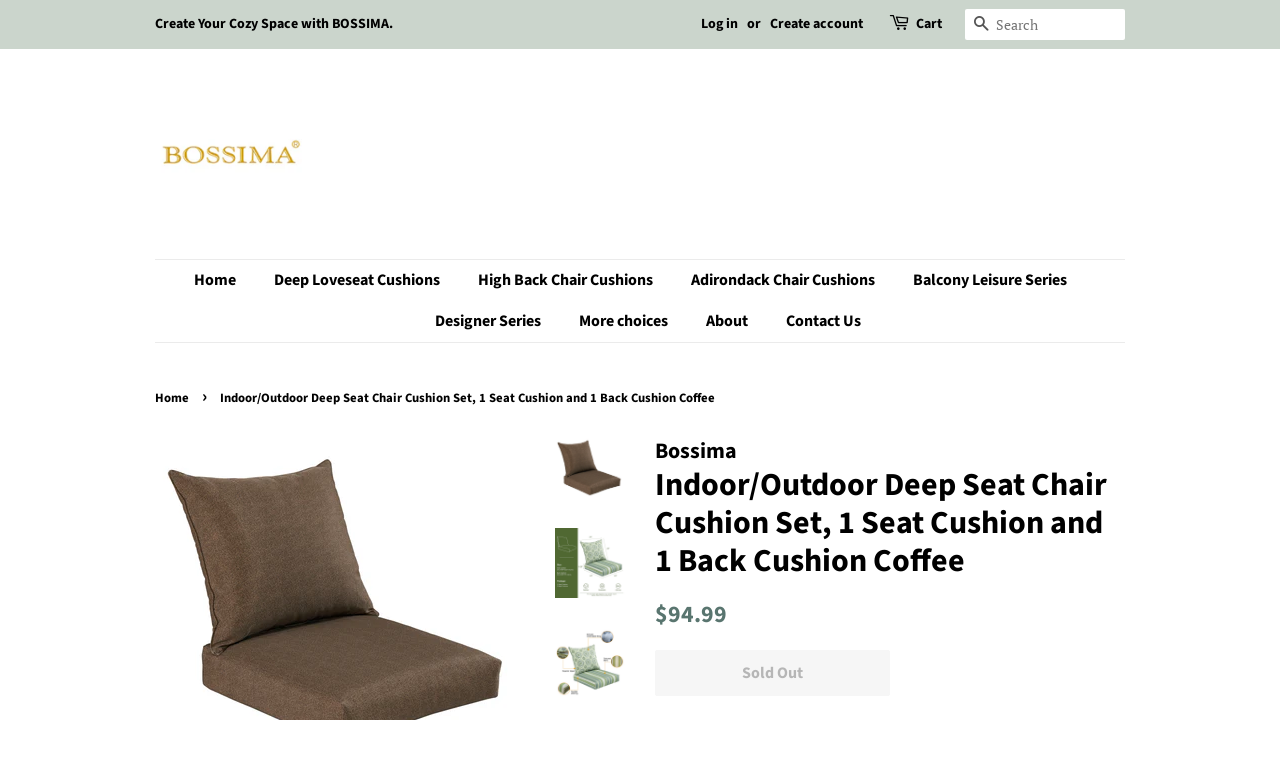

--- FILE ---
content_type: text/html; charset=utf-8
request_url: https://www.bossimafurniture.com/products/coffee-deep-seat-cushion-set
body_size: 20113
content:
<!doctype html>
<html class="no-js" lang="en">
<head>

  <!-- Basic page needs ================================================== -->
  <meta charset="utf-8">
  <meta http-equiv="X-UA-Compatible" content="IE=edge,chrome=1">

  

  <!-- Title and description ================================================== -->
  <title>
  Coffee Deep Seat Cushion | Bossima USA Outdoor Furniture
  </title>

  
  <meta name="description" content="Dress up your outdoor space with Bossima&#39;s Coffee Deep Seat Cushion. Also, deep seat cushion fit most standard sized chair. Unique style and quality.">
  

  <!-- Social meta ================================================== -->
  <!-- /snippets/social-meta-tags.liquid -->




<meta property="og:site_name" content="Bossima">
<meta property="og:url" content="https://www.bossimafurniture.com/products/coffee-deep-seat-cushion-set">
<meta property="og:title" content="Coffee Deep Seat Cushion | Bossima USA Outdoor Furniture">
<meta property="og:type" content="product">
<meta property="og:description" content="Dress up your outdoor space with Bossima&#39;s Coffee Deep Seat Cushion. Also, deep seat cushion fit most standard sized chair. Unique style and quality.">

  <meta property="og:price:amount" content="94.99">
  <meta property="og:price:currency" content="USD">

<meta property="og:image" content="http://www.bossimafurniture.com/cdn/shop/products/CGDS002PPC052_CGDS001PPC052_2157a565-7eb1-4093-81fd-1c099d3cb4c9_1200x1200.jpg?v=1631680929"><meta property="og:image" content="http://www.bossimafurniture.com/cdn/shop/products/f7d7c897f798fc44c391847188c3ac79_7ea1ff89-c5cf-4379-96f0-041a58088c05_1200x1200.jpg?v=1631680948"><meta property="og:image" content="http://www.bossimafurniture.com/cdn/shop/products/8b465053d72bf33c227fa9eedfc2486b_7b6e76e7-1eda-45c8-b8d0-ca7feb4ae875_1200x1200.jpg?v=1631680954">
<meta property="og:image:secure_url" content="https://www.bossimafurniture.com/cdn/shop/products/CGDS002PPC052_CGDS001PPC052_2157a565-7eb1-4093-81fd-1c099d3cb4c9_1200x1200.jpg?v=1631680929"><meta property="og:image:secure_url" content="https://www.bossimafurniture.com/cdn/shop/products/f7d7c897f798fc44c391847188c3ac79_7ea1ff89-c5cf-4379-96f0-041a58088c05_1200x1200.jpg?v=1631680948"><meta property="og:image:secure_url" content="https://www.bossimafurniture.com/cdn/shop/products/8b465053d72bf33c227fa9eedfc2486b_7b6e76e7-1eda-45c8-b8d0-ca7feb4ae875_1200x1200.jpg?v=1631680954">


<meta name="twitter:card" content="summary_large_image">
<meta name="twitter:title" content="Coffee Deep Seat Cushion | Bossima USA Outdoor Furniture">
<meta name="twitter:description" content="Dress up your outdoor space with Bossima&#39;s Coffee Deep Seat Cushion. Also, deep seat cushion fit most standard sized chair. Unique style and quality.">


  <!-- Helpers ================================================== -->
  <link rel="canonical" href="https://www.bossimafurniture.com/products/coffee-deep-seat-cushion-set">
  <meta name="viewport" content="width=device-width,initial-scale=1">
  <meta name="theme-color" content="#59756f">

  <!-- CSS ================================================== -->
  <link href="//www.bossimafurniture.com/cdn/shop/t/10/assets/timber.scss.css?v=102724627914760146831759331894" rel="stylesheet" type="text/css" media="all" />
  <link href="//www.bossimafurniture.com/cdn/shop/t/10/assets/theme.scss.css?v=23155021076168175421759331893" rel="stylesheet" type="text/css" media="all" />
  <style data-shopify>
  :root {
    --color-body-text: #000000;
    --color-body: #ffffff;
  }
</style>


  <script>
    window.theme = window.theme || {};

    var theme = {
      strings: {
        addToCart: "Add to Cart",
        soldOut: "Sold Out",
        unavailable: "Unavailable",
        zoomClose: "Close (Esc)",
        zoomPrev: "Previous (Left arrow key)",
        zoomNext: "Next (Right arrow key)",
        addressError: "Error looking up that address",
        addressNoResults: "No results for that address",
        addressQueryLimit: "You have exceeded the Google API usage limit. Consider upgrading to a \u003ca href=\"https:\/\/developers.google.com\/maps\/premium\/usage-limits\"\u003ePremium Plan\u003c\/a\u003e.",
        authError: "There was a problem authenticating your Google Maps API Key."
      },
      settings: {
        // Adding some settings to allow the editor to update correctly when they are changed
        enableWideLayout: false,
        typeAccentTransform: false,
        typeAccentSpacing: false,
        baseFontSize: '17px',
        headerBaseFontSize: '32px',
        accentFontSize: '16px'
      },
      variables: {
        mediaQueryMedium: 'screen and (max-width: 768px)',
        bpSmall: false
      },
      moneyFormat: "${{amount}}"
    };document.documentElement.className = document.documentElement.className.replace('no-js', 'supports-js');
  </script>

  <!-- Header hook for plugins ================================================== -->
  <script>window.performance && window.performance.mark && window.performance.mark('shopify.content_for_header.start');</script><meta id="shopify-digital-wallet" name="shopify-digital-wallet" content="/7127541/digital_wallets/dialog">
<meta name="shopify-checkout-api-token" content="919e9d8987d2b60e77587d09b99faca3">
<link rel="alternate" type="application/json+oembed" href="https://www.bossimafurniture.com/products/coffee-deep-seat-cushion-set.oembed">
<script async="async" src="/checkouts/internal/preloads.js?locale=en-US"></script>
<link rel="preconnect" href="https://shop.app" crossorigin="anonymous">
<script async="async" src="https://shop.app/checkouts/internal/preloads.js?locale=en-US&shop_id=7127541" crossorigin="anonymous"></script>
<script id="shopify-features" type="application/json">{"accessToken":"919e9d8987d2b60e77587d09b99faca3","betas":["rich-media-storefront-analytics"],"domain":"www.bossimafurniture.com","predictiveSearch":true,"shopId":7127541,"locale":"en"}</script>
<script>var Shopify = Shopify || {};
Shopify.shop = "bossima.myshopify.com";
Shopify.locale = "en";
Shopify.currency = {"active":"USD","rate":"1.0"};
Shopify.country = "US";
Shopify.theme = {"name":"Minimal","id":120331305027,"schema_name":"Minimal","schema_version":"12.6.0","theme_store_id":380,"role":"main"};
Shopify.theme.handle = "null";
Shopify.theme.style = {"id":null,"handle":null};
Shopify.cdnHost = "www.bossimafurniture.com/cdn";
Shopify.routes = Shopify.routes || {};
Shopify.routes.root = "/";</script>
<script type="module">!function(o){(o.Shopify=o.Shopify||{}).modules=!0}(window);</script>
<script>!function(o){function n(){var o=[];function n(){o.push(Array.prototype.slice.apply(arguments))}return n.q=o,n}var t=o.Shopify=o.Shopify||{};t.loadFeatures=n(),t.autoloadFeatures=n()}(window);</script>
<script>
  window.ShopifyPay = window.ShopifyPay || {};
  window.ShopifyPay.apiHost = "shop.app\/pay";
  window.ShopifyPay.redirectState = null;
</script>
<script id="shop-js-analytics" type="application/json">{"pageType":"product"}</script>
<script defer="defer" async type="module" src="//www.bossimafurniture.com/cdn/shopifycloud/shop-js/modules/v2/client.init-shop-cart-sync_BT-GjEfc.en.esm.js"></script>
<script defer="defer" async type="module" src="//www.bossimafurniture.com/cdn/shopifycloud/shop-js/modules/v2/chunk.common_D58fp_Oc.esm.js"></script>
<script defer="defer" async type="module" src="//www.bossimafurniture.com/cdn/shopifycloud/shop-js/modules/v2/chunk.modal_xMitdFEc.esm.js"></script>
<script type="module">
  await import("//www.bossimafurniture.com/cdn/shopifycloud/shop-js/modules/v2/client.init-shop-cart-sync_BT-GjEfc.en.esm.js");
await import("//www.bossimafurniture.com/cdn/shopifycloud/shop-js/modules/v2/chunk.common_D58fp_Oc.esm.js");
await import("//www.bossimafurniture.com/cdn/shopifycloud/shop-js/modules/v2/chunk.modal_xMitdFEc.esm.js");

  window.Shopify.SignInWithShop?.initShopCartSync?.({"fedCMEnabled":true,"windoidEnabled":true});

</script>
<script defer="defer" async type="module" src="//www.bossimafurniture.com/cdn/shopifycloud/shop-js/modules/v2/client.payment-terms_Ci9AEqFq.en.esm.js"></script>
<script defer="defer" async type="module" src="//www.bossimafurniture.com/cdn/shopifycloud/shop-js/modules/v2/chunk.common_D58fp_Oc.esm.js"></script>
<script defer="defer" async type="module" src="//www.bossimafurniture.com/cdn/shopifycloud/shop-js/modules/v2/chunk.modal_xMitdFEc.esm.js"></script>
<script type="module">
  await import("//www.bossimafurniture.com/cdn/shopifycloud/shop-js/modules/v2/client.payment-terms_Ci9AEqFq.en.esm.js");
await import("//www.bossimafurniture.com/cdn/shopifycloud/shop-js/modules/v2/chunk.common_D58fp_Oc.esm.js");
await import("//www.bossimafurniture.com/cdn/shopifycloud/shop-js/modules/v2/chunk.modal_xMitdFEc.esm.js");

  
</script>
<script>
  window.Shopify = window.Shopify || {};
  if (!window.Shopify.featureAssets) window.Shopify.featureAssets = {};
  window.Shopify.featureAssets['shop-js'] = {"shop-cart-sync":["modules/v2/client.shop-cart-sync_DZOKe7Ll.en.esm.js","modules/v2/chunk.common_D58fp_Oc.esm.js","modules/v2/chunk.modal_xMitdFEc.esm.js"],"init-fed-cm":["modules/v2/client.init-fed-cm_B6oLuCjv.en.esm.js","modules/v2/chunk.common_D58fp_Oc.esm.js","modules/v2/chunk.modal_xMitdFEc.esm.js"],"shop-cash-offers":["modules/v2/client.shop-cash-offers_D2sdYoxE.en.esm.js","modules/v2/chunk.common_D58fp_Oc.esm.js","modules/v2/chunk.modal_xMitdFEc.esm.js"],"shop-login-button":["modules/v2/client.shop-login-button_QeVjl5Y3.en.esm.js","modules/v2/chunk.common_D58fp_Oc.esm.js","modules/v2/chunk.modal_xMitdFEc.esm.js"],"pay-button":["modules/v2/client.pay-button_DXTOsIq6.en.esm.js","modules/v2/chunk.common_D58fp_Oc.esm.js","modules/v2/chunk.modal_xMitdFEc.esm.js"],"shop-button":["modules/v2/client.shop-button_DQZHx9pm.en.esm.js","modules/v2/chunk.common_D58fp_Oc.esm.js","modules/v2/chunk.modal_xMitdFEc.esm.js"],"avatar":["modules/v2/client.avatar_BTnouDA3.en.esm.js"],"init-windoid":["modules/v2/client.init-windoid_CR1B-cfM.en.esm.js","modules/v2/chunk.common_D58fp_Oc.esm.js","modules/v2/chunk.modal_xMitdFEc.esm.js"],"init-shop-for-new-customer-accounts":["modules/v2/client.init-shop-for-new-customer-accounts_C_vY_xzh.en.esm.js","modules/v2/client.shop-login-button_QeVjl5Y3.en.esm.js","modules/v2/chunk.common_D58fp_Oc.esm.js","modules/v2/chunk.modal_xMitdFEc.esm.js"],"init-shop-email-lookup-coordinator":["modules/v2/client.init-shop-email-lookup-coordinator_BI7n9ZSv.en.esm.js","modules/v2/chunk.common_D58fp_Oc.esm.js","modules/v2/chunk.modal_xMitdFEc.esm.js"],"init-shop-cart-sync":["modules/v2/client.init-shop-cart-sync_BT-GjEfc.en.esm.js","modules/v2/chunk.common_D58fp_Oc.esm.js","modules/v2/chunk.modal_xMitdFEc.esm.js"],"shop-toast-manager":["modules/v2/client.shop-toast-manager_DiYdP3xc.en.esm.js","modules/v2/chunk.common_D58fp_Oc.esm.js","modules/v2/chunk.modal_xMitdFEc.esm.js"],"init-customer-accounts":["modules/v2/client.init-customer-accounts_D9ZNqS-Q.en.esm.js","modules/v2/client.shop-login-button_QeVjl5Y3.en.esm.js","modules/v2/chunk.common_D58fp_Oc.esm.js","modules/v2/chunk.modal_xMitdFEc.esm.js"],"init-customer-accounts-sign-up":["modules/v2/client.init-customer-accounts-sign-up_iGw4briv.en.esm.js","modules/v2/client.shop-login-button_QeVjl5Y3.en.esm.js","modules/v2/chunk.common_D58fp_Oc.esm.js","modules/v2/chunk.modal_xMitdFEc.esm.js"],"shop-follow-button":["modules/v2/client.shop-follow-button_CqMgW2wH.en.esm.js","modules/v2/chunk.common_D58fp_Oc.esm.js","modules/v2/chunk.modal_xMitdFEc.esm.js"],"checkout-modal":["modules/v2/client.checkout-modal_xHeaAweL.en.esm.js","modules/v2/chunk.common_D58fp_Oc.esm.js","modules/v2/chunk.modal_xMitdFEc.esm.js"],"shop-login":["modules/v2/client.shop-login_D91U-Q7h.en.esm.js","modules/v2/chunk.common_D58fp_Oc.esm.js","modules/v2/chunk.modal_xMitdFEc.esm.js"],"lead-capture":["modules/v2/client.lead-capture_BJmE1dJe.en.esm.js","modules/v2/chunk.common_D58fp_Oc.esm.js","modules/v2/chunk.modal_xMitdFEc.esm.js"],"payment-terms":["modules/v2/client.payment-terms_Ci9AEqFq.en.esm.js","modules/v2/chunk.common_D58fp_Oc.esm.js","modules/v2/chunk.modal_xMitdFEc.esm.js"]};
</script>
<script id="__st">var __st={"a":7127541,"offset":-28800,"reqid":"a16b5da4-dec1-44ae-908b-e95245940c78-1769117988","pageurl":"www.bossimafurniture.com\/products\/coffee-deep-seat-cushion-set","u":"9c15b6c8b924","p":"product","rtyp":"product","rid":415161165};</script>
<script>window.ShopifyPaypalV4VisibilityTracking = true;</script>
<script id="captcha-bootstrap">!function(){'use strict';const t='contact',e='account',n='new_comment',o=[[t,t],['blogs',n],['comments',n],[t,'customer']],c=[[e,'customer_login'],[e,'guest_login'],[e,'recover_customer_password'],[e,'create_customer']],r=t=>t.map((([t,e])=>`form[action*='/${t}']:not([data-nocaptcha='true']) input[name='form_type'][value='${e}']`)).join(','),a=t=>()=>t?[...document.querySelectorAll(t)].map((t=>t.form)):[];function s(){const t=[...o],e=r(t);return a(e)}const i='password',u='form_key',d=['recaptcha-v3-token','g-recaptcha-response','h-captcha-response',i],f=()=>{try{return window.sessionStorage}catch{return}},m='__shopify_v',_=t=>t.elements[u];function p(t,e,n=!1){try{const o=window.sessionStorage,c=JSON.parse(o.getItem(e)),{data:r}=function(t){const{data:e,action:n}=t;return t[m]||n?{data:e,action:n}:{data:t,action:n}}(c);for(const[e,n]of Object.entries(r))t.elements[e]&&(t.elements[e].value=n);n&&o.removeItem(e)}catch(o){console.error('form repopulation failed',{error:o})}}const l='form_type',E='cptcha';function T(t){t.dataset[E]=!0}const w=window,h=w.document,L='Shopify',v='ce_forms',y='captcha';let A=!1;((t,e)=>{const n=(g='f06e6c50-85a8-45c8-87d0-21a2b65856fe',I='https://cdn.shopify.com/shopifycloud/storefront-forms-hcaptcha/ce_storefront_forms_captcha_hcaptcha.v1.5.2.iife.js',D={infoText:'Protected by hCaptcha',privacyText:'Privacy',termsText:'Terms'},(t,e,n)=>{const o=w[L][v],c=o.bindForm;if(c)return c(t,g,e,D).then(n);var r;o.q.push([[t,g,e,D],n]),r=I,A||(h.body.append(Object.assign(h.createElement('script'),{id:'captcha-provider',async:!0,src:r})),A=!0)});var g,I,D;w[L]=w[L]||{},w[L][v]=w[L][v]||{},w[L][v].q=[],w[L][y]=w[L][y]||{},w[L][y].protect=function(t,e){n(t,void 0,e),T(t)},Object.freeze(w[L][y]),function(t,e,n,w,h,L){const[v,y,A,g]=function(t,e,n){const i=e?o:[],u=t?c:[],d=[...i,...u],f=r(d),m=r(i),_=r(d.filter((([t,e])=>n.includes(e))));return[a(f),a(m),a(_),s()]}(w,h,L),I=t=>{const e=t.target;return e instanceof HTMLFormElement?e:e&&e.form},D=t=>v().includes(t);t.addEventListener('submit',(t=>{const e=I(t);if(!e)return;const n=D(e)&&!e.dataset.hcaptchaBound&&!e.dataset.recaptchaBound,o=_(e),c=g().includes(e)&&(!o||!o.value);(n||c)&&t.preventDefault(),c&&!n&&(function(t){try{if(!f())return;!function(t){const e=f();if(!e)return;const n=_(t);if(!n)return;const o=n.value;o&&e.removeItem(o)}(t);const e=Array.from(Array(32),(()=>Math.random().toString(36)[2])).join('');!function(t,e){_(t)||t.append(Object.assign(document.createElement('input'),{type:'hidden',name:u})),t.elements[u].value=e}(t,e),function(t,e){const n=f();if(!n)return;const o=[...t.querySelectorAll(`input[type='${i}']`)].map((({name:t})=>t)),c=[...d,...o],r={};for(const[a,s]of new FormData(t).entries())c.includes(a)||(r[a]=s);n.setItem(e,JSON.stringify({[m]:1,action:t.action,data:r}))}(t,e)}catch(e){console.error('failed to persist form',e)}}(e),e.submit())}));const S=(t,e)=>{t&&!t.dataset[E]&&(n(t,e.some((e=>e===t))),T(t))};for(const o of['focusin','change'])t.addEventListener(o,(t=>{const e=I(t);D(e)&&S(e,y())}));const B=e.get('form_key'),M=e.get(l),P=B&&M;t.addEventListener('DOMContentLoaded',(()=>{const t=y();if(P)for(const e of t)e.elements[l].value===M&&p(e,B);[...new Set([...A(),...v().filter((t=>'true'===t.dataset.shopifyCaptcha))])].forEach((e=>S(e,t)))}))}(h,new URLSearchParams(w.location.search),n,t,e,['guest_login'])})(!0,!0)}();</script>
<script integrity="sha256-4kQ18oKyAcykRKYeNunJcIwy7WH5gtpwJnB7kiuLZ1E=" data-source-attribution="shopify.loadfeatures" defer="defer" src="//www.bossimafurniture.com/cdn/shopifycloud/storefront/assets/storefront/load_feature-a0a9edcb.js" crossorigin="anonymous"></script>
<script crossorigin="anonymous" defer="defer" src="//www.bossimafurniture.com/cdn/shopifycloud/storefront/assets/shopify_pay/storefront-65b4c6d7.js?v=20250812"></script>
<script data-source-attribution="shopify.dynamic_checkout.dynamic.init">var Shopify=Shopify||{};Shopify.PaymentButton=Shopify.PaymentButton||{isStorefrontPortableWallets:!0,init:function(){window.Shopify.PaymentButton.init=function(){};var t=document.createElement("script");t.src="https://www.bossimafurniture.com/cdn/shopifycloud/portable-wallets/latest/portable-wallets.en.js",t.type="module",document.head.appendChild(t)}};
</script>
<script data-source-attribution="shopify.dynamic_checkout.buyer_consent">
  function portableWalletsHideBuyerConsent(e){var t=document.getElementById("shopify-buyer-consent"),n=document.getElementById("shopify-subscription-policy-button");t&&n&&(t.classList.add("hidden"),t.setAttribute("aria-hidden","true"),n.removeEventListener("click",e))}function portableWalletsShowBuyerConsent(e){var t=document.getElementById("shopify-buyer-consent"),n=document.getElementById("shopify-subscription-policy-button");t&&n&&(t.classList.remove("hidden"),t.removeAttribute("aria-hidden"),n.addEventListener("click",e))}window.Shopify?.PaymentButton&&(window.Shopify.PaymentButton.hideBuyerConsent=portableWalletsHideBuyerConsent,window.Shopify.PaymentButton.showBuyerConsent=portableWalletsShowBuyerConsent);
</script>
<script>
  function portableWalletsCleanup(e){e&&e.src&&console.error("Failed to load portable wallets script "+e.src);var t=document.querySelectorAll("shopify-accelerated-checkout .shopify-payment-button__skeleton, shopify-accelerated-checkout-cart .wallet-cart-button__skeleton"),e=document.getElementById("shopify-buyer-consent");for(let e=0;e<t.length;e++)t[e].remove();e&&e.remove()}function portableWalletsNotLoadedAsModule(e){e instanceof ErrorEvent&&"string"==typeof e.message&&e.message.includes("import.meta")&&"string"==typeof e.filename&&e.filename.includes("portable-wallets")&&(window.removeEventListener("error",portableWalletsNotLoadedAsModule),window.Shopify.PaymentButton.failedToLoad=e,"loading"===document.readyState?document.addEventListener("DOMContentLoaded",window.Shopify.PaymentButton.init):window.Shopify.PaymentButton.init())}window.addEventListener("error",portableWalletsNotLoadedAsModule);
</script>

<script type="module" src="https://www.bossimafurniture.com/cdn/shopifycloud/portable-wallets/latest/portable-wallets.en.js" onError="portableWalletsCleanup(this)" crossorigin="anonymous"></script>
<script nomodule>
  document.addEventListener("DOMContentLoaded", portableWalletsCleanup);
</script>

<link id="shopify-accelerated-checkout-styles" rel="stylesheet" media="screen" href="https://www.bossimafurniture.com/cdn/shopifycloud/portable-wallets/latest/accelerated-checkout-backwards-compat.css" crossorigin="anonymous">
<style id="shopify-accelerated-checkout-cart">
        #shopify-buyer-consent {
  margin-top: 1em;
  display: inline-block;
  width: 100%;
}

#shopify-buyer-consent.hidden {
  display: none;
}

#shopify-subscription-policy-button {
  background: none;
  border: none;
  padding: 0;
  text-decoration: underline;
  font-size: inherit;
  cursor: pointer;
}

#shopify-subscription-policy-button::before {
  box-shadow: none;
}

      </style>

<script>window.performance && window.performance.mark && window.performance.mark('shopify.content_for_header.end');</script>

  <script src="//www.bossimafurniture.com/cdn/shop/t/10/assets/jquery-2.2.3.min.js?v=58211863146907186831625564359" type="text/javascript"></script>

  <script src="//www.bossimafurniture.com/cdn/shop/t/10/assets/lazysizes.min.js?v=155223123402716617051625564360" async="async"></script>

  
  

<link href="https://monorail-edge.shopifysvc.com" rel="dns-prefetch">
<script>(function(){if ("sendBeacon" in navigator && "performance" in window) {try {var session_token_from_headers = performance.getEntriesByType('navigation')[0].serverTiming.find(x => x.name == '_s').description;} catch {var session_token_from_headers = undefined;}var session_cookie_matches = document.cookie.match(/_shopify_s=([^;]*)/);var session_token_from_cookie = session_cookie_matches && session_cookie_matches.length === 2 ? session_cookie_matches[1] : "";var session_token = session_token_from_headers || session_token_from_cookie || "";function handle_abandonment_event(e) {var entries = performance.getEntries().filter(function(entry) {return /monorail-edge.shopifysvc.com/.test(entry.name);});if (!window.abandonment_tracked && entries.length === 0) {window.abandonment_tracked = true;var currentMs = Date.now();var navigation_start = performance.timing.navigationStart;var payload = {shop_id: 7127541,url: window.location.href,navigation_start,duration: currentMs - navigation_start,session_token,page_type: "product"};window.navigator.sendBeacon("https://monorail-edge.shopifysvc.com/v1/produce", JSON.stringify({schema_id: "online_store_buyer_site_abandonment/1.1",payload: payload,metadata: {event_created_at_ms: currentMs,event_sent_at_ms: currentMs}}));}}window.addEventListener('pagehide', handle_abandonment_event);}}());</script>
<script id="web-pixels-manager-setup">(function e(e,d,r,n,o){if(void 0===o&&(o={}),!Boolean(null===(a=null===(i=window.Shopify)||void 0===i?void 0:i.analytics)||void 0===a?void 0:a.replayQueue)){var i,a;window.Shopify=window.Shopify||{};var t=window.Shopify;t.analytics=t.analytics||{};var s=t.analytics;s.replayQueue=[],s.publish=function(e,d,r){return s.replayQueue.push([e,d,r]),!0};try{self.performance.mark("wpm:start")}catch(e){}var l=function(){var e={modern:/Edge?\/(1{2}[4-9]|1[2-9]\d|[2-9]\d{2}|\d{4,})\.\d+(\.\d+|)|Firefox\/(1{2}[4-9]|1[2-9]\d|[2-9]\d{2}|\d{4,})\.\d+(\.\d+|)|Chrom(ium|e)\/(9{2}|\d{3,})\.\d+(\.\d+|)|(Maci|X1{2}).+ Version\/(15\.\d+|(1[6-9]|[2-9]\d|\d{3,})\.\d+)([,.]\d+|)( \(\w+\)|)( Mobile\/\w+|) Safari\/|Chrome.+OPR\/(9{2}|\d{3,})\.\d+\.\d+|(CPU[ +]OS|iPhone[ +]OS|CPU[ +]iPhone|CPU IPhone OS|CPU iPad OS)[ +]+(15[._]\d+|(1[6-9]|[2-9]\d|\d{3,})[._]\d+)([._]\d+|)|Android:?[ /-](13[3-9]|1[4-9]\d|[2-9]\d{2}|\d{4,})(\.\d+|)(\.\d+|)|Android.+Firefox\/(13[5-9]|1[4-9]\d|[2-9]\d{2}|\d{4,})\.\d+(\.\d+|)|Android.+Chrom(ium|e)\/(13[3-9]|1[4-9]\d|[2-9]\d{2}|\d{4,})\.\d+(\.\d+|)|SamsungBrowser\/([2-9]\d|\d{3,})\.\d+/,legacy:/Edge?\/(1[6-9]|[2-9]\d|\d{3,})\.\d+(\.\d+|)|Firefox\/(5[4-9]|[6-9]\d|\d{3,})\.\d+(\.\d+|)|Chrom(ium|e)\/(5[1-9]|[6-9]\d|\d{3,})\.\d+(\.\d+|)([\d.]+$|.*Safari\/(?![\d.]+ Edge\/[\d.]+$))|(Maci|X1{2}).+ Version\/(10\.\d+|(1[1-9]|[2-9]\d|\d{3,})\.\d+)([,.]\d+|)( \(\w+\)|)( Mobile\/\w+|) Safari\/|Chrome.+OPR\/(3[89]|[4-9]\d|\d{3,})\.\d+\.\d+|(CPU[ +]OS|iPhone[ +]OS|CPU[ +]iPhone|CPU IPhone OS|CPU iPad OS)[ +]+(10[._]\d+|(1[1-9]|[2-9]\d|\d{3,})[._]\d+)([._]\d+|)|Android:?[ /-](13[3-9]|1[4-9]\d|[2-9]\d{2}|\d{4,})(\.\d+|)(\.\d+|)|Mobile Safari.+OPR\/([89]\d|\d{3,})\.\d+\.\d+|Android.+Firefox\/(13[5-9]|1[4-9]\d|[2-9]\d{2}|\d{4,})\.\d+(\.\d+|)|Android.+Chrom(ium|e)\/(13[3-9]|1[4-9]\d|[2-9]\d{2}|\d{4,})\.\d+(\.\d+|)|Android.+(UC? ?Browser|UCWEB|U3)[ /]?(15\.([5-9]|\d{2,})|(1[6-9]|[2-9]\d|\d{3,})\.\d+)\.\d+|SamsungBrowser\/(5\.\d+|([6-9]|\d{2,})\.\d+)|Android.+MQ{2}Browser\/(14(\.(9|\d{2,})|)|(1[5-9]|[2-9]\d|\d{3,})(\.\d+|))(\.\d+|)|K[Aa][Ii]OS\/(3\.\d+|([4-9]|\d{2,})\.\d+)(\.\d+|)/},d=e.modern,r=e.legacy,n=navigator.userAgent;return n.match(d)?"modern":n.match(r)?"legacy":"unknown"}(),u="modern"===l?"modern":"legacy",c=(null!=n?n:{modern:"",legacy:""})[u],f=function(e){return[e.baseUrl,"/wpm","/b",e.hashVersion,"modern"===e.buildTarget?"m":"l",".js"].join("")}({baseUrl:d,hashVersion:r,buildTarget:u}),m=function(e){var d=e.version,r=e.bundleTarget,n=e.surface,o=e.pageUrl,i=e.monorailEndpoint;return{emit:function(e){var a=e.status,t=e.errorMsg,s=(new Date).getTime(),l=JSON.stringify({metadata:{event_sent_at_ms:s},events:[{schema_id:"web_pixels_manager_load/3.1",payload:{version:d,bundle_target:r,page_url:o,status:a,surface:n,error_msg:t},metadata:{event_created_at_ms:s}}]});if(!i)return console&&console.warn&&console.warn("[Web Pixels Manager] No Monorail endpoint provided, skipping logging."),!1;try{return self.navigator.sendBeacon.bind(self.navigator)(i,l)}catch(e){}var u=new XMLHttpRequest;try{return u.open("POST",i,!0),u.setRequestHeader("Content-Type","text/plain"),u.send(l),!0}catch(e){return console&&console.warn&&console.warn("[Web Pixels Manager] Got an unhandled error while logging to Monorail."),!1}}}}({version:r,bundleTarget:l,surface:e.surface,pageUrl:self.location.href,monorailEndpoint:e.monorailEndpoint});try{o.browserTarget=l,function(e){var d=e.src,r=e.async,n=void 0===r||r,o=e.onload,i=e.onerror,a=e.sri,t=e.scriptDataAttributes,s=void 0===t?{}:t,l=document.createElement("script"),u=document.querySelector("head"),c=document.querySelector("body");if(l.async=n,l.src=d,a&&(l.integrity=a,l.crossOrigin="anonymous"),s)for(var f in s)if(Object.prototype.hasOwnProperty.call(s,f))try{l.dataset[f]=s[f]}catch(e){}if(o&&l.addEventListener("load",o),i&&l.addEventListener("error",i),u)u.appendChild(l);else{if(!c)throw new Error("Did not find a head or body element to append the script");c.appendChild(l)}}({src:f,async:!0,onload:function(){if(!function(){var e,d;return Boolean(null===(d=null===(e=window.Shopify)||void 0===e?void 0:e.analytics)||void 0===d?void 0:d.initialized)}()){var d=window.webPixelsManager.init(e)||void 0;if(d){var r=window.Shopify.analytics;r.replayQueue.forEach((function(e){var r=e[0],n=e[1],o=e[2];d.publishCustomEvent(r,n,o)})),r.replayQueue=[],r.publish=d.publishCustomEvent,r.visitor=d.visitor,r.initialized=!0}}},onerror:function(){return m.emit({status:"failed",errorMsg:"".concat(f," has failed to load")})},sri:function(e){var d=/^sha384-[A-Za-z0-9+/=]+$/;return"string"==typeof e&&d.test(e)}(c)?c:"",scriptDataAttributes:o}),m.emit({status:"loading"})}catch(e){m.emit({status:"failed",errorMsg:(null==e?void 0:e.message)||"Unknown error"})}}})({shopId: 7127541,storefrontBaseUrl: "https://www.bossimafurniture.com",extensionsBaseUrl: "https://extensions.shopifycdn.com/cdn/shopifycloud/web-pixels-manager",monorailEndpoint: "https://monorail-edge.shopifysvc.com/unstable/produce_batch",surface: "storefront-renderer",enabledBetaFlags: ["2dca8a86"],webPixelsConfigList: [{"id":"72122435","eventPayloadVersion":"v1","runtimeContext":"LAX","scriptVersion":"1","type":"CUSTOM","privacyPurposes":["ANALYTICS"],"name":"Google Analytics tag (migrated)"},{"id":"shopify-app-pixel","configuration":"{}","eventPayloadVersion":"v1","runtimeContext":"STRICT","scriptVersion":"0450","apiClientId":"shopify-pixel","type":"APP","privacyPurposes":["ANALYTICS","MARKETING"]},{"id":"shopify-custom-pixel","eventPayloadVersion":"v1","runtimeContext":"LAX","scriptVersion":"0450","apiClientId":"shopify-pixel","type":"CUSTOM","privacyPurposes":["ANALYTICS","MARKETING"]}],isMerchantRequest: false,initData: {"shop":{"name":"Bossima","paymentSettings":{"currencyCode":"USD"},"myshopifyDomain":"bossima.myshopify.com","countryCode":"US","storefrontUrl":"https:\/\/www.bossimafurniture.com"},"customer":null,"cart":null,"checkout":null,"productVariants":[{"price":{"amount":94.99,"currencyCode":"USD"},"product":{"title":"Indoor\/Outdoor Deep Seat Chair Cushion Set, 1 Seat Cushion and 1 Back Cushion Coffee","vendor":"Bossima","id":"415161165","untranslatedTitle":"Indoor\/Outdoor Deep Seat Chair Cushion Set, 1 Seat Cushion and 1 Back Cushion Coffee","url":"\/products\/coffee-deep-seat-cushion-set","type":"Deep Seat Cushion"},"id":"1087578817","image":{"src":"\/\/www.bossimafurniture.com\/cdn\/shop\/products\/CGDS002PPC052_CGDS001PPC052_2157a565-7eb1-4093-81fd-1c099d3cb4c9.jpg?v=1631680929"},"sku":"CGDS001PPC052","title":"Default Title","untranslatedTitle":"Default Title"}],"purchasingCompany":null},},"https://www.bossimafurniture.com/cdn","fcfee988w5aeb613cpc8e4bc33m6693e112",{"modern":"","legacy":""},{"shopId":"7127541","storefrontBaseUrl":"https:\/\/www.bossimafurniture.com","extensionBaseUrl":"https:\/\/extensions.shopifycdn.com\/cdn\/shopifycloud\/web-pixels-manager","surface":"storefront-renderer","enabledBetaFlags":"[\"2dca8a86\"]","isMerchantRequest":"false","hashVersion":"fcfee988w5aeb613cpc8e4bc33m6693e112","publish":"custom","events":"[[\"page_viewed\",{}],[\"product_viewed\",{\"productVariant\":{\"price\":{\"amount\":94.99,\"currencyCode\":\"USD\"},\"product\":{\"title\":\"Indoor\/Outdoor Deep Seat Chair Cushion Set, 1 Seat Cushion and 1 Back Cushion Coffee\",\"vendor\":\"Bossima\",\"id\":\"415161165\",\"untranslatedTitle\":\"Indoor\/Outdoor Deep Seat Chair Cushion Set, 1 Seat Cushion and 1 Back Cushion Coffee\",\"url\":\"\/products\/coffee-deep-seat-cushion-set\",\"type\":\"Deep Seat Cushion\"},\"id\":\"1087578817\",\"image\":{\"src\":\"\/\/www.bossimafurniture.com\/cdn\/shop\/products\/CGDS002PPC052_CGDS001PPC052_2157a565-7eb1-4093-81fd-1c099d3cb4c9.jpg?v=1631680929\"},\"sku\":\"CGDS001PPC052\",\"title\":\"Default Title\",\"untranslatedTitle\":\"Default Title\"}}]]"});</script><script>
  window.ShopifyAnalytics = window.ShopifyAnalytics || {};
  window.ShopifyAnalytics.meta = window.ShopifyAnalytics.meta || {};
  window.ShopifyAnalytics.meta.currency = 'USD';
  var meta = {"product":{"id":415161165,"gid":"gid:\/\/shopify\/Product\/415161165","vendor":"Bossima","type":"Deep Seat Cushion","handle":"coffee-deep-seat-cushion-set","variants":[{"id":1087578817,"price":9499,"name":"Indoor\/Outdoor Deep Seat Chair Cushion Set, 1 Seat Cushion and 1 Back Cushion Coffee","public_title":null,"sku":"CGDS001PPC052"}],"remote":false},"page":{"pageType":"product","resourceType":"product","resourceId":415161165,"requestId":"a16b5da4-dec1-44ae-908b-e95245940c78-1769117988"}};
  for (var attr in meta) {
    window.ShopifyAnalytics.meta[attr] = meta[attr];
  }
</script>
<script class="analytics">
  (function () {
    var customDocumentWrite = function(content) {
      var jquery = null;

      if (window.jQuery) {
        jquery = window.jQuery;
      } else if (window.Checkout && window.Checkout.$) {
        jquery = window.Checkout.$;
      }

      if (jquery) {
        jquery('body').append(content);
      }
    };

    var hasLoggedConversion = function(token) {
      if (token) {
        return document.cookie.indexOf('loggedConversion=' + token) !== -1;
      }
      return false;
    }

    var setCookieIfConversion = function(token) {
      if (token) {
        var twoMonthsFromNow = new Date(Date.now());
        twoMonthsFromNow.setMonth(twoMonthsFromNow.getMonth() + 2);

        document.cookie = 'loggedConversion=' + token + '; expires=' + twoMonthsFromNow;
      }
    }

    var trekkie = window.ShopifyAnalytics.lib = window.trekkie = window.trekkie || [];
    if (trekkie.integrations) {
      return;
    }
    trekkie.methods = [
      'identify',
      'page',
      'ready',
      'track',
      'trackForm',
      'trackLink'
    ];
    trekkie.factory = function(method) {
      return function() {
        var args = Array.prototype.slice.call(arguments);
        args.unshift(method);
        trekkie.push(args);
        return trekkie;
      };
    };
    for (var i = 0; i < trekkie.methods.length; i++) {
      var key = trekkie.methods[i];
      trekkie[key] = trekkie.factory(key);
    }
    trekkie.load = function(config) {
      trekkie.config = config || {};
      trekkie.config.initialDocumentCookie = document.cookie;
      var first = document.getElementsByTagName('script')[0];
      var script = document.createElement('script');
      script.type = 'text/javascript';
      script.onerror = function(e) {
        var scriptFallback = document.createElement('script');
        scriptFallback.type = 'text/javascript';
        scriptFallback.onerror = function(error) {
                var Monorail = {
      produce: function produce(monorailDomain, schemaId, payload) {
        var currentMs = new Date().getTime();
        var event = {
          schema_id: schemaId,
          payload: payload,
          metadata: {
            event_created_at_ms: currentMs,
            event_sent_at_ms: currentMs
          }
        };
        return Monorail.sendRequest("https://" + monorailDomain + "/v1/produce", JSON.stringify(event));
      },
      sendRequest: function sendRequest(endpointUrl, payload) {
        // Try the sendBeacon API
        if (window && window.navigator && typeof window.navigator.sendBeacon === 'function' && typeof window.Blob === 'function' && !Monorail.isIos12()) {
          var blobData = new window.Blob([payload], {
            type: 'text/plain'
          });

          if (window.navigator.sendBeacon(endpointUrl, blobData)) {
            return true;
          } // sendBeacon was not successful

        } // XHR beacon

        var xhr = new XMLHttpRequest();

        try {
          xhr.open('POST', endpointUrl);
          xhr.setRequestHeader('Content-Type', 'text/plain');
          xhr.send(payload);
        } catch (e) {
          console.log(e);
        }

        return false;
      },
      isIos12: function isIos12() {
        return window.navigator.userAgent.lastIndexOf('iPhone; CPU iPhone OS 12_') !== -1 || window.navigator.userAgent.lastIndexOf('iPad; CPU OS 12_') !== -1;
      }
    };
    Monorail.produce('monorail-edge.shopifysvc.com',
      'trekkie_storefront_load_errors/1.1',
      {shop_id: 7127541,
      theme_id: 120331305027,
      app_name: "storefront",
      context_url: window.location.href,
      source_url: "//www.bossimafurniture.com/cdn/s/trekkie.storefront.46a754ac07d08c656eb845cfbf513dd9a18d4ced.min.js"});

        };
        scriptFallback.async = true;
        scriptFallback.src = '//www.bossimafurniture.com/cdn/s/trekkie.storefront.46a754ac07d08c656eb845cfbf513dd9a18d4ced.min.js';
        first.parentNode.insertBefore(scriptFallback, first);
      };
      script.async = true;
      script.src = '//www.bossimafurniture.com/cdn/s/trekkie.storefront.46a754ac07d08c656eb845cfbf513dd9a18d4ced.min.js';
      first.parentNode.insertBefore(script, first);
    };
    trekkie.load(
      {"Trekkie":{"appName":"storefront","development":false,"defaultAttributes":{"shopId":7127541,"isMerchantRequest":null,"themeId":120331305027,"themeCityHash":"14178184741837946995","contentLanguage":"en","currency":"USD","eventMetadataId":"08d9e2e2-d46c-4155-8f10-995f118f2d49"},"isServerSideCookieWritingEnabled":true,"monorailRegion":"shop_domain","enabledBetaFlags":["65f19447"]},"Session Attribution":{},"S2S":{"facebookCapiEnabled":false,"source":"trekkie-storefront-renderer","apiClientId":580111}}
    );

    var loaded = false;
    trekkie.ready(function() {
      if (loaded) return;
      loaded = true;

      window.ShopifyAnalytics.lib = window.trekkie;

      var originalDocumentWrite = document.write;
      document.write = customDocumentWrite;
      try { window.ShopifyAnalytics.merchantGoogleAnalytics.call(this); } catch(error) {};
      document.write = originalDocumentWrite;

      window.ShopifyAnalytics.lib.page(null,{"pageType":"product","resourceType":"product","resourceId":415161165,"requestId":"a16b5da4-dec1-44ae-908b-e95245940c78-1769117988","shopifyEmitted":true});

      var match = window.location.pathname.match(/checkouts\/(.+)\/(thank_you|post_purchase)/)
      var token = match? match[1]: undefined;
      if (!hasLoggedConversion(token)) {
        setCookieIfConversion(token);
        window.ShopifyAnalytics.lib.track("Viewed Product",{"currency":"USD","variantId":1087578817,"productId":415161165,"productGid":"gid:\/\/shopify\/Product\/415161165","name":"Indoor\/Outdoor Deep Seat Chair Cushion Set, 1 Seat Cushion and 1 Back Cushion Coffee","price":"94.99","sku":"CGDS001PPC052","brand":"Bossima","variant":null,"category":"Deep Seat Cushion","nonInteraction":true,"remote":false},undefined,undefined,{"shopifyEmitted":true});
      window.ShopifyAnalytics.lib.track("monorail:\/\/trekkie_storefront_viewed_product\/1.1",{"currency":"USD","variantId":1087578817,"productId":415161165,"productGid":"gid:\/\/shopify\/Product\/415161165","name":"Indoor\/Outdoor Deep Seat Chair Cushion Set, 1 Seat Cushion and 1 Back Cushion Coffee","price":"94.99","sku":"CGDS001PPC052","brand":"Bossima","variant":null,"category":"Deep Seat Cushion","nonInteraction":true,"remote":false,"referer":"https:\/\/www.bossimafurniture.com\/products\/coffee-deep-seat-cushion-set"});
      }
    });


        var eventsListenerScript = document.createElement('script');
        eventsListenerScript.async = true;
        eventsListenerScript.src = "//www.bossimafurniture.com/cdn/shopifycloud/storefront/assets/shop_events_listener-3da45d37.js";
        document.getElementsByTagName('head')[0].appendChild(eventsListenerScript);

})();</script>
  <script>
  if (!window.ga || (window.ga && typeof window.ga !== 'function')) {
    window.ga = function ga() {
      (window.ga.q = window.ga.q || []).push(arguments);
      if (window.Shopify && window.Shopify.analytics && typeof window.Shopify.analytics.publish === 'function') {
        window.Shopify.analytics.publish("ga_stub_called", {}, {sendTo: "google_osp_migration"});
      }
      console.error("Shopify's Google Analytics stub called with:", Array.from(arguments), "\nSee https://help.shopify.com/manual/promoting-marketing/pixels/pixel-migration#google for more information.");
    };
    if (window.Shopify && window.Shopify.analytics && typeof window.Shopify.analytics.publish === 'function') {
      window.Shopify.analytics.publish("ga_stub_initialized", {}, {sendTo: "google_osp_migration"});
    }
  }
</script>
<script
  defer
  src="https://www.bossimafurniture.com/cdn/shopifycloud/perf-kit/shopify-perf-kit-3.0.4.min.js"
  data-application="storefront-renderer"
  data-shop-id="7127541"
  data-render-region="gcp-us-central1"
  data-page-type="product"
  data-theme-instance-id="120331305027"
  data-theme-name="Minimal"
  data-theme-version="12.6.0"
  data-monorail-region="shop_domain"
  data-resource-timing-sampling-rate="10"
  data-shs="true"
  data-shs-beacon="true"
  data-shs-export-with-fetch="true"
  data-shs-logs-sample-rate="1"
  data-shs-beacon-endpoint="https://www.bossimafurniture.com/api/collect"
></script>
</head>

<body id="coffee-deep-seat-cushion-bossima-usa-outdoor-furniture" class="template-product">

  <div id="shopify-section-header" class="shopify-section"><style>
  .logo__image-wrapper {
    max-width: 150px;
  }
  /*================= If logo is above navigation ================== */
  
    .site-nav {
      
        border-top: 1px solid #ebebeb;
        border-bottom: 1px solid #ebebeb;
      
      margin-top: 30px;
    }

    
  

  /*============ If logo is on the same line as navigation ============ */
  


  
</style>

<div data-section-id="header" data-section-type="header-section">
  <div class="header-bar">
    <div class="wrapper medium-down--hide">
      <div class="post-large--display-table">

        
          <div class="header-bar__left post-large--display-table-cell">

            

            

            
              <div class="header-bar__module header-bar__message">
                
                  Create Your Cozy Space with BOSSIMA.
                
              </div>
            

          </div>
        

        <div class="header-bar__right post-large--display-table-cell">

          
            <ul class="header-bar__module header-bar__module--list">
              
                <li>
                  <a href="/account/login" id="customer_login_link">Log in</a>
                </li>
                <li>or</li>
                <li>
                  <a href="/account/register" id="customer_register_link">Create account</a>
                </li>
              
            </ul>
          

          <div class="header-bar__module">
            <span class="header-bar__sep" aria-hidden="true"></span>
            <a href="/cart" class="cart-page-link">
              <span class="icon icon-cart header-bar__cart-icon" aria-hidden="true"></span>
            </a>
          </div>

          <div class="header-bar__module">
            <a href="/cart" class="cart-page-link">
              Cart
              <span class="cart-count header-bar__cart-count hidden-count">0</span>
            </a>
          </div>

          
            
              <div class="header-bar__module header-bar__search">
                


  <form action="/search" method="get" class="header-bar__search-form clearfix" role="search">
    
    <button type="submit" class="btn btn--search icon-fallback-text header-bar__search-submit">
      <span class="icon icon-search" aria-hidden="true"></span>
      <span class="fallback-text">Search</span>
    </button>
    <input type="search" name="q" value="" aria-label="Search" class="header-bar__search-input" placeholder="Search">
  </form>


              </div>
            
          

        </div>
      </div>
    </div>

    <div class="wrapper post-large--hide announcement-bar--mobile">
      
        
          <span>Create Your Cozy Space with BOSSIMA.</span>
        
      
    </div>

    <div class="wrapper post-large--hide">
      
        <button type="button" class="mobile-nav-trigger" id="MobileNavTrigger" aria-controls="MobileNav" aria-expanded="false">
          <span class="icon icon-hamburger" aria-hidden="true"></span>
          Menu
        </button>
      
      <a href="/cart" class="cart-page-link mobile-cart-page-link">
        <span class="icon icon-cart header-bar__cart-icon" aria-hidden="true"></span>
        Cart <span class="cart-count hidden-count">0</span>
      </a>
    </div>
    <nav role="navigation">
  <ul id="MobileNav" class="mobile-nav post-large--hide">
    
      
        <li class="mobile-nav__link">
          <a
            href="/"
            class="mobile-nav"
            >
            Home
          </a>
        </li>
      
    
      
        <li class="mobile-nav__link">
          <a
            href="/collections/deep-loveseat-chair-cushions"
            class="mobile-nav"
            >
            Deep Loveseat  Cushions
          </a>
        </li>
      
    
      
        <li class="mobile-nav__link">
          <a
            href="/collections/high-back-cushions"
            class="mobile-nav"
            >
            High Back Chair Cushions
          </a>
        </li>
      
    
      
        <li class="mobile-nav__link">
          <a
            href="/collections/adirondack-chair-cushions"
            class="mobile-nav"
            >
            Adirondack Chair Cushions
          </a>
        </li>
      
    
      
        <li class="mobile-nav__link">
          <a
            href="/collections/hanging-basket-chair-cushions"
            class="mobile-nav"
            >
            Balcony Leisure Series
          </a>
        </li>
      
    
      
        <li class="mobile-nav__link">
          <a
            href="/pages/designerseries"
            class="mobile-nav"
            >
            Designer Series
          </a>
        </li>
      
    
      
        <li class="mobile-nav__link">
          <a
            href="/pages/more-choices"
            class="mobile-nav"
            >
            More choices
          </a>
        </li>
      
    
      
        <li class="mobile-nav__link">
          <a
            href="/pages/about-us"
            class="mobile-nav"
            >
            About
          </a>
        </li>
      
    
      
        <li class="mobile-nav__link">
          <a
            href="/pages/contact-us"
            class="mobile-nav"
            >
            Contact Us
          </a>
        </li>
      
    

    
      
        <li class="mobile-nav__link">
          <a href="/account/login" id="customer_login_link">Log in</a>
        </li>
        <li class="mobile-nav__link">
          <a href="/account/register" id="customer_register_link">Create account</a>
        </li>
      
    

    <li class="mobile-nav__link">
      
        <div class="header-bar__module header-bar__search">
          


  <form action="/search" method="get" class="header-bar__search-form clearfix" role="search">
    
    <button type="submit" class="btn btn--search icon-fallback-text header-bar__search-submit">
      <span class="icon icon-search" aria-hidden="true"></span>
      <span class="fallback-text">Search</span>
    </button>
    <input type="search" name="q" value="" aria-label="Search" class="header-bar__search-input" placeholder="Search">
  </form>


        </div>
      
    </li>
  </ul>
</nav>

  </div>

  <header class="site-header" role="banner">
    <div class="wrapper">

      
        <div class="grid--full">
          <div class="grid__item">
            
              <div class="h1 site-header__logo" itemscope itemtype="http://schema.org/Organization">
            
              
                <noscript>
                  
                  <div class="logo__image-wrapper">
                    <img src="//www.bossimafurniture.com/cdn/shop/files/bossimaR_150x.jpg?v=1625629027" alt="Bossima" />
                  </div>
                </noscript>
                <div class="logo__image-wrapper supports-js">
                  <a href="/" itemprop="url" style="padding-top:100.0%;">
                    
                    <img class="logo__image lazyload"
                         src="//www.bossimafurniture.com/cdn/shop/files/bossimaR_300x300.jpg?v=1625629027"
                         data-src="//www.bossimafurniture.com/cdn/shop/files/bossimaR_{width}x.jpg?v=1625629027"
                         data-widths="[120, 180, 360, 540, 720, 900, 1080, 1296, 1512, 1728, 1944, 2048]"
                         data-aspectratio="1.0"
                         data-sizes="auto"
                         alt="Bossima"
                         itemprop="logo">
                  </a>
                </div>
              
            
              </div>
            
          </div>
        </div>
        <div class="grid--full medium-down--hide">
          <div class="grid__item">
            
<nav>
  <ul class="site-nav" id="AccessibleNav">
    
      
        <li>
          <a
            href="/"
            class="site-nav__link"
            data-meganav-type="child"
            >
              Home
          </a>
        </li>
      
    
      
        <li>
          <a
            href="/collections/deep-loveseat-chair-cushions"
            class="site-nav__link"
            data-meganav-type="child"
            >
              Deep Loveseat  Cushions
          </a>
        </li>
      
    
      
        <li>
          <a
            href="/collections/high-back-cushions"
            class="site-nav__link"
            data-meganav-type="child"
            >
              High Back Chair Cushions
          </a>
        </li>
      
    
      
        <li>
          <a
            href="/collections/adirondack-chair-cushions"
            class="site-nav__link"
            data-meganav-type="child"
            >
              Adirondack Chair Cushions
          </a>
        </li>
      
    
      
        <li>
          <a
            href="/collections/hanging-basket-chair-cushions"
            class="site-nav__link"
            data-meganav-type="child"
            >
              Balcony Leisure Series
          </a>
        </li>
      
    
      
        <li>
          <a
            href="/pages/designerseries"
            class="site-nav__link"
            data-meganav-type="child"
            >
              Designer Series
          </a>
        </li>
      
    
      
        <li>
          <a
            href="/pages/more-choices"
            class="site-nav__link"
            data-meganav-type="child"
            >
              More choices
          </a>
        </li>
      
    
      
        <li>
          <a
            href="/pages/about-us"
            class="site-nav__link"
            data-meganav-type="child"
            >
              About
          </a>
        </li>
      
    
      
        <li>
          <a
            href="/pages/contact-us"
            class="site-nav__link"
            data-meganav-type="child"
            >
              Contact Us
          </a>
        </li>
      
    
  </ul>
</nav>

          </div>
        </div>
      

    </div>
  </header>
</div>



</div>

  <main class="wrapper main-content" role="main">
    <div class="grid">
        <div class="grid__item">
          

<div id="shopify-section-product-template" class="shopify-section"><div itemscope itemtype="http://schema.org/Product" id="ProductSection" data-section-id="product-template" data-section-type="product-template" data-image-zoom-type="lightbox" data-show-extra-tab="false" data-extra-tab-content="" data-enable-history-state="true">

  

  

  <meta itemprop="url" content="https://www.bossimafurniture.com/products/coffee-deep-seat-cushion-set">
  <meta itemprop="image" content="//www.bossimafurniture.com/cdn/shop/products/CGDS002PPC052_CGDS001PPC052_2157a565-7eb1-4093-81fd-1c099d3cb4c9_grande.jpg?v=1631680929">

  <div class="section-header section-header--breadcrumb">
    

<nav class="breadcrumb" role="navigation" aria-label="breadcrumbs">
  <a href="/" title="Back to the frontpage" id="breadcrumb-home">Home</a>

  
    <span aria-hidden="true" class="breadcrumb__sep">&rsaquo;</span>
    <span>Indoor/Outdoor Deep Seat Chair Cushion Set, 1 Seat Cushion and 1 Back Cushion Coffee</span>

  
</nav>

<script>
  if(sessionStorage.breadcrumb) {
    theme.breadcrumbs = {};
    theme.breadcrumbs.collection = JSON.parse(sessionStorage.breadcrumb);
    var showCollection = false;var breadcrumbHTML = '<span aria-hidden="true">&nbsp;&rsaquo;&nbsp;</span><a href="' + theme.breadcrumbs.collection.link + '" title="' + theme.breadcrumbs.collection.title + '">'+ theme.breadcrumbs.collection.title +'</a>';
      var homeBreadcrumb = document.getElementById('breadcrumb-home');
      var productCollections = [{"id":262701973571,"handle":"deep-seat-cushions","updated_at":"2026-01-06T01:40:08-08:00","published_at":"2021-07-06T23:39:38-07:00","sort_order":"created-desc","template_suffix":"","published_scope":"web","title":"Deep Seat Cushions","body_html":"","image":{"created_at":"2021-07-06T23:39:36-07:00","alt":null,"width":1772,"height":1772,"src":"\/\/www.bossimafurniture.com\/cdn\/shop\/collections\/DS005OBE.jpg?v=1625639976"}}];

      if (productCollections) {
        productCollections.forEach(function(collection) {
          if (collection.title === theme.breadcrumbs.collection.title) {
            showCollection = true;
          }
        });
      }

      if(homeBreadcrumb && showCollection) {
        homeBreadcrumb.insertAdjacentHTML('afterend', breadcrumbHTML);
      }}
</script>


  </div>

  <div class="product-single">
    <div class="grid product-single__hero">
      <div class="grid__item post-large--one-half">

        

          <div class="grid">

            <div class="grid__item four-fifths product-single__photos" id="ProductPhoto">
              

              
                
                
<style>
  

  #ProductImage-13196937560131 {
    max-width: 700px;
    max-height: 616.7px;
  }
  #ProductImageWrapper-13196937560131 {
    max-width: 700px;
  }
</style>


                <div id="ProductImageWrapper-13196937560131" class="product-single__image-wrapper supports-js zoom-lightbox" data-image-id="13196937560131">
                  <div style="padding-top:88.1%;">
                    <img id="ProductImage-13196937560131"
                         class="product-single__image lazyload"
                         src="//www.bossimafurniture.com/cdn/shop/products/CGDS002PPC052_CGDS001PPC052_2157a565-7eb1-4093-81fd-1c099d3cb4c9_300x300.jpg?v=1631680929"
                         data-src="//www.bossimafurniture.com/cdn/shop/products/CGDS002PPC052_CGDS001PPC052_2157a565-7eb1-4093-81fd-1c099d3cb4c9_{width}x.jpg?v=1631680929"
                         data-widths="[180, 370, 540, 740, 900, 1080, 1296, 1512, 1728, 2048]"
                         data-aspectratio="1.1350737797956867"
                         data-sizes="auto"
                         
                         alt="Indoor/Outdoor Deep Seat Chair Cushion Set, 1 Seat Cushion and 1 Back Cushion Coffee">
                  </div>
                </div>
              
                
                
<style>
  

  #ProductImage-28619767578691 {
    max-width: 700px;
    max-height: 700.0px;
  }
  #ProductImageWrapper-28619767578691 {
    max-width: 700px;
  }
</style>


                <div id="ProductImageWrapper-28619767578691" class="product-single__image-wrapper supports-js hide zoom-lightbox" data-image-id="28619767578691">
                  <div style="padding-top:100.0%;">
                    <img id="ProductImage-28619767578691"
                         class="product-single__image lazyload lazypreload"
                         
                         data-src="//www.bossimafurniture.com/cdn/shop/products/f7d7c897f798fc44c391847188c3ac79_7ea1ff89-c5cf-4379-96f0-041a58088c05_{width}x.jpg?v=1631680948"
                         data-widths="[180, 370, 540, 740, 900, 1080, 1296, 1512, 1728, 2048]"
                         data-aspectratio="1.0"
                         data-sizes="auto"
                         
                         alt="Indoor/Outdoor Deep Seat Chair Cushion Set, 1 Seat Cushion and 1 Back Cushion Coffee">
                  </div>
                </div>
              
                
                
<style>
  

  #ProductImage-28619767775299 {
    max-width: 700px;
    max-height: 700.0px;
  }
  #ProductImageWrapper-28619767775299 {
    max-width: 700px;
  }
</style>


                <div id="ProductImageWrapper-28619767775299" class="product-single__image-wrapper supports-js hide zoom-lightbox" data-image-id="28619767775299">
                  <div style="padding-top:100.0%;">
                    <img id="ProductImage-28619767775299"
                         class="product-single__image lazyload lazypreload"
                         
                         data-src="//www.bossimafurniture.com/cdn/shop/products/8b465053d72bf33c227fa9eedfc2486b_7b6e76e7-1eda-45c8-b8d0-ca7feb4ae875_{width}x.jpg?v=1631680954"
                         data-widths="[180, 370, 540, 740, 900, 1080, 1296, 1512, 1728, 2048]"
                         data-aspectratio="1.0"
                         data-sizes="auto"
                         
                         alt="Indoor/Outdoor Deep Seat Chair Cushion Set, 1 Seat Cushion and 1 Back Cushion Coffee">
                  </div>
                </div>
              
                
                
<style>
  

  #ProductImage-28619768332355 {
    max-width: 700px;
    max-height: 525.0px;
  }
  #ProductImageWrapper-28619768332355 {
    max-width: 700px;
  }
</style>


                <div id="ProductImageWrapper-28619768332355" class="product-single__image-wrapper supports-js hide zoom-lightbox" data-image-id="28619768332355">
                  <div style="padding-top:75.0%;">
                    <img id="ProductImage-28619768332355"
                         class="product-single__image lazyload lazypreload"
                         
                         data-src="//www.bossimafurniture.com/cdn/shop/products/DS003_fdc04766-10ac-4eb0-a0ec-181a615282fc_{width}x.jpg?v=1631680970"
                         data-widths="[180, 370, 540, 740, 900, 1080, 1296, 1512, 1728, 2048]"
                         data-aspectratio="1.3333333333333333"
                         data-sizes="auto"
                         
                         alt="Indoor/Outdoor Deep Seat Chair Cushion Set, 1 Seat Cushion and 1 Back Cushion Coffee">
                  </div>
                </div>
              

              <noscript>
                <img src="//www.bossimafurniture.com/cdn/shop/products/CGDS002PPC052_CGDS001PPC052_2157a565-7eb1-4093-81fd-1c099d3cb4c9_1024x1024@2x.jpg?v=1631680929" alt="Indoor/Outdoor Deep Seat Chair Cushion Set, 1 Seat Cushion and 1 Back Cushion Coffee">
              </noscript>
            </div>

            <div class="grid__item one-fifth">

              <ul class="grid product-single__thumbnails" id="ProductThumbs">
                
                  <li class="grid__item">
                    <a data-image-id="13196937560131" href="//www.bossimafurniture.com/cdn/shop/products/CGDS002PPC052_CGDS001PPC052_2157a565-7eb1-4093-81fd-1c099d3cb4c9_1024x1024.jpg?v=1631680929" class="product-single__thumbnail">
                      <img src="//www.bossimafurniture.com/cdn/shop/products/CGDS002PPC052_CGDS001PPC052_2157a565-7eb1-4093-81fd-1c099d3cb4c9_grande.jpg?v=1631680929" alt="Indoor/Outdoor Deep Seat Chair Cushion Set, 1 Seat Cushion and 1 Back Cushion Coffee">
                    </a>
                  </li>
                
                  <li class="grid__item">
                    <a data-image-id="28619767578691" href="//www.bossimafurniture.com/cdn/shop/products/f7d7c897f798fc44c391847188c3ac79_7ea1ff89-c5cf-4379-96f0-041a58088c05_1024x1024.jpg?v=1631680948" class="product-single__thumbnail">
                      <img src="//www.bossimafurniture.com/cdn/shop/products/f7d7c897f798fc44c391847188c3ac79_7ea1ff89-c5cf-4379-96f0-041a58088c05_grande.jpg?v=1631680948" alt="Indoor/Outdoor Deep Seat Chair Cushion Set, 1 Seat Cushion and 1 Back Cushion Coffee">
                    </a>
                  </li>
                
                  <li class="grid__item">
                    <a data-image-id="28619767775299" href="//www.bossimafurniture.com/cdn/shop/products/8b465053d72bf33c227fa9eedfc2486b_7b6e76e7-1eda-45c8-b8d0-ca7feb4ae875_1024x1024.jpg?v=1631680954" class="product-single__thumbnail">
                      <img src="//www.bossimafurniture.com/cdn/shop/products/8b465053d72bf33c227fa9eedfc2486b_7b6e76e7-1eda-45c8-b8d0-ca7feb4ae875_grande.jpg?v=1631680954" alt="Indoor/Outdoor Deep Seat Chair Cushion Set, 1 Seat Cushion and 1 Back Cushion Coffee">
                    </a>
                  </li>
                
                  <li class="grid__item">
                    <a data-image-id="28619768332355" href="//www.bossimafurniture.com/cdn/shop/products/DS003_fdc04766-10ac-4eb0-a0ec-181a615282fc_1024x1024.jpg?v=1631680970" class="product-single__thumbnail">
                      <img src="//www.bossimafurniture.com/cdn/shop/products/DS003_fdc04766-10ac-4eb0-a0ec-181a615282fc_grande.jpg?v=1631680970" alt="Indoor/Outdoor Deep Seat Chair Cushion Set, 1 Seat Cushion and 1 Back Cushion Coffee">
                    </a>
                  </li>
                
              </ul>

            </div>

          </div>

        

        
        <ul class="gallery" class="hidden">
          
          <li data-image-id="13196937560131" class="gallery__item" data-mfp-src="//www.bossimafurniture.com/cdn/shop/products/CGDS002PPC052_CGDS001PPC052_2157a565-7eb1-4093-81fd-1c099d3cb4c9_1024x1024@2x.jpg?v=1631680929"></li>
          
          <li data-image-id="28619767578691" class="gallery__item" data-mfp-src="//www.bossimafurniture.com/cdn/shop/products/f7d7c897f798fc44c391847188c3ac79_7ea1ff89-c5cf-4379-96f0-041a58088c05_1024x1024@2x.jpg?v=1631680948"></li>
          
          <li data-image-id="28619767775299" class="gallery__item" data-mfp-src="//www.bossimafurniture.com/cdn/shop/products/8b465053d72bf33c227fa9eedfc2486b_7b6e76e7-1eda-45c8-b8d0-ca7feb4ae875_1024x1024@2x.jpg?v=1631680954"></li>
          
          <li data-image-id="28619768332355" class="gallery__item" data-mfp-src="//www.bossimafurniture.com/cdn/shop/products/DS003_fdc04766-10ac-4eb0-a0ec-181a615282fc_1024x1024@2x.jpg?v=1631680970"></li>
          
        </ul>
        

      </div>
      <div class="grid__item post-large--one-half">
        
          <span class="h3" itemprop="brand">Bossima</span>
        
        <h1 class="product-single__title" itemprop="name">Indoor/Outdoor Deep Seat Chair Cushion Set, 1 Seat Cushion and 1 Back Cushion Coffee</h1>

        <div itemprop="offers" itemscope itemtype="http://schema.org/Offer">
          

          <meta itemprop="priceCurrency" content="USD">
          <link itemprop="availability" href="http://schema.org/OutOfStock">

          <div class="product-single__prices">
            <span id="PriceA11y" class="visually-hidden">Regular price</span>
            <span id="ProductPrice" class="product-single__price" itemprop="price" content="94.99">
              $94.99
            </span>

            
              <span id="ComparePriceA11y" class="visually-hidden" aria-hidden="true">Sale price</span>
              <s id="ComparePrice" class="product-single__sale-price hide">
                $0.00
              </s>
            

            <span class="product-unit-price hide" data-unit-price-container><span class="visually-hidden">Unit price</span>
  <span data-unit-price></span><span aria-hidden="true">/</span><span class="visually-hidden">per</span><span data-unit-price-base-unit></span></span>


          </div><form method="post" action="/cart/add" id="product_form_415161165" accept-charset="UTF-8" class="product-form--wide" enctype="multipart/form-data"><input type="hidden" name="form_type" value="product" /><input type="hidden" name="utf8" value="✓" />
            <shopify-payment-terms variant-id="1087578817" shopify-meta="{&quot;type&quot;:&quot;product&quot;,&quot;currency_code&quot;:&quot;USD&quot;,&quot;country_code&quot;:&quot;US&quot;,&quot;variants&quot;:[{&quot;id&quot;:1087578817,&quot;price_per_term&quot;:&quot;$23.74&quot;,&quot;full_price&quot;:&quot;$94.99&quot;,&quot;eligible&quot;:true,&quot;available&quot;:false,&quot;number_of_payment_terms&quot;:4}],&quot;min_price&quot;:&quot;$35.00&quot;,&quot;max_price&quot;:&quot;$30,000.00&quot;,&quot;financing_plans&quot;:[{&quot;min_price&quot;:&quot;$35.00&quot;,&quot;max_price&quot;:&quot;$49.99&quot;,&quot;terms&quot;:[{&quot;apr&quot;:0,&quot;loan_type&quot;:&quot;split_pay&quot;,&quot;installments_count&quot;:2}]},{&quot;min_price&quot;:&quot;$50.00&quot;,&quot;max_price&quot;:&quot;$149.99&quot;,&quot;terms&quot;:[{&quot;apr&quot;:0,&quot;loan_type&quot;:&quot;split_pay&quot;,&quot;installments_count&quot;:4}]},{&quot;min_price&quot;:&quot;$150.00&quot;,&quot;max_price&quot;:&quot;$999.99&quot;,&quot;terms&quot;:[{&quot;apr&quot;:0,&quot;loan_type&quot;:&quot;split_pay&quot;,&quot;installments_count&quot;:4},{&quot;apr&quot;:15,&quot;loan_type&quot;:&quot;interest&quot;,&quot;installments_count&quot;:3},{&quot;apr&quot;:15,&quot;loan_type&quot;:&quot;interest&quot;,&quot;installments_count&quot;:6},{&quot;apr&quot;:15,&quot;loan_type&quot;:&quot;interest&quot;,&quot;installments_count&quot;:12}]},{&quot;min_price&quot;:&quot;$1,000.00&quot;,&quot;max_price&quot;:&quot;$30,000.00&quot;,&quot;terms&quot;:[{&quot;apr&quot;:15,&quot;loan_type&quot;:&quot;interest&quot;,&quot;installments_count&quot;:3},{&quot;apr&quot;:15,&quot;loan_type&quot;:&quot;interest&quot;,&quot;installments_count&quot;:6},{&quot;apr&quot;:15,&quot;loan_type&quot;:&quot;interest&quot;,&quot;installments_count&quot;:12}]}],&quot;installments_buyer_prequalification_enabled&quot;:false,&quot;seller_id&quot;:352011}" ux-mode="iframe" show-new-buyer-incentive="false"></shopify-payment-terms>
            <select name="id" id="ProductSelect-product-template" class="product-single__variants">
              
                
                  <option disabled="disabled">
                    Default Title - Sold Out
                  </option>
                
              
            </select>

            <div class="product-single__quantity is-hidden">
              <label for="Quantity">Quantity</label>
              <input type="number" id="Quantity" name="quantity" value="1" min="1" class="quantity-selector">
            </div>

            <button type="submit" name="add" id="AddToCart" class="btn btn--wide btn--secondary">
              <span id="AddToCartText">Add to Cart</span>
            </button>
            
              <div data-shopify="payment-button" class="shopify-payment-button"> <shopify-accelerated-checkout recommended="{&quot;supports_subs&quot;:true,&quot;supports_def_opts&quot;:false,&quot;name&quot;:&quot;shop_pay&quot;,&quot;wallet_params&quot;:{&quot;shopId&quot;:7127541,&quot;merchantName&quot;:&quot;Bossima&quot;,&quot;personalized&quot;:true}}" fallback="{&quot;supports_subs&quot;:true,&quot;supports_def_opts&quot;:true,&quot;name&quot;:&quot;buy_it_now&quot;,&quot;wallet_params&quot;:{}}" access-token="919e9d8987d2b60e77587d09b99faca3" buyer-country="US" buyer-locale="en" buyer-currency="USD" variant-params="[{&quot;id&quot;:1087578817,&quot;requiresShipping&quot;:true}]" shop-id="7127541" enabled-flags="[&quot;d6d12da0&quot;,&quot;ae0f5bf6&quot;,&quot;5865c7bd&quot;]" disabled > <div class="shopify-payment-button__button" role="button" disabled aria-hidden="true" style="background-color: transparent; border: none"> <div class="shopify-payment-button__skeleton">&nbsp;</div> </div> <div class="shopify-payment-button__more-options shopify-payment-button__skeleton" role="button" disabled aria-hidden="true">&nbsp;</div> </shopify-accelerated-checkout> <small id="shopify-buyer-consent" class="hidden" aria-hidden="true" data-consent-type="subscription"> This item is a recurring or deferred purchase. By continuing, I agree to the <span id="shopify-subscription-policy-button">cancellation policy</span> and authorize you to charge my payment method at the prices, frequency and dates listed on this page until my order is fulfilled or I cancel, if permitted. </small> </div>
            
          <input type="hidden" name="product-id" value="415161165" /><input type="hidden" name="section-id" value="product-template" /></form>

          
            <div class="product-description rte" itemprop="description">
              <ul></ul>
<p>100% polyester fiberfill - environmental, recycle, clean<br>100% polyester fabric, water repellent, durable,perfect for indoors and outdoors <br>Design in right thickness - comfortable,well constructed<br>Hand-made cushion with detail craftsmanship, handcraft product may have 0.4 in. variance<br>Size: Seat 24L×24W×6.25H in., Backrest 22L×24W×7H in. - easy to fit the chair</p>
<p><span style="color: #666666;">Product detail:</span><br><span style="color: #666666;">This deep seat cushion is made of 100% polyester fiberfill, we produce the polyester fiber by ourselves and ensure the fiberfill is recycle, clean and with good permeability. Our fabric is water repellent and durable, especially suitable for indoor or outdoor place. We design in right thickness of the seat, made you feel comfort and relax. All of our products handcrafted with detailed craftsmanship.The seat cushion measures 24L×24W×6.25H, the back cushion measures 22L×24W×7H in, both the seat and backrest are sewn closed. Please check the size of your chair before you buy. Our cushion are suitable for most chairs like wicker chair, aluminum chair, couch, wrought iron chair,bench, settee, DIY patio furniture and so on. It also can renew your aging patio furniture or brighten your outdoor spaces like patio, garden, deck, lanai, pool area,backyard and so on. Please notice that the handcraft product may have 0.4 in. variance and the color may change in different light. Spot clean only with mild soap and cool water.</span></p>
            </div>
          

          
        </div>

      </div>
    </div>
  </div>
</div>


  <script type="application/json" id="ProductJson-product-template">
    {"id":415161165,"title":"Indoor\/Outdoor Deep Seat Chair Cushion Set, 1 Seat Cushion and 1 Back Cushion Coffee","handle":"coffee-deep-seat-cushion-set","description":"\u003cul\u003e\u003c\/ul\u003e\n\u003cp\u003e100% polyester fiberfill - environmental, recycle, clean\u003cbr\u003e100% polyester fabric, water repellent, durable,perfect for indoors and outdoors \u003cbr\u003eDesign in right thickness - comfortable,well constructed\u003cbr\u003eHand-made cushion with detail craftsmanship, handcraft product may have 0.4 in. variance\u003cbr\u003eSize: Seat 24L×24W×6.25H in., Backrest 22L×24W×7H in. - easy to fit the chair\u003c\/p\u003e\n\u003cp\u003e\u003cspan style=\"color: #666666;\"\u003eProduct detail:\u003c\/span\u003e\u003cbr\u003e\u003cspan style=\"color: #666666;\"\u003eThis deep seat cushion is made of 100% polyester fiberfill, we produce the polyester fiber by ourselves and ensure the fiberfill is recycle, clean and with good permeability. Our fabric is water repellent and durable, especially suitable for indoor or outdoor place. We design in right thickness of the seat, made you feel comfort and relax. All of our products handcrafted with detailed craftsmanship.The seat cushion measures 24L×24W×6.25H, the back cushion measures 22L×24W×7H in, both the seat and backrest are sewn closed. Please check the size of your chair before you buy. Our cushion are suitable for most chairs like wicker chair, aluminum chair, couch, wrought iron chair,bench, settee, DIY patio furniture and so on. It also can renew your aging patio furniture or brighten your outdoor spaces like patio, garden, deck, lanai, pool area,backyard and so on. Please notice that the handcraft product may have 0.4 in. variance and the color may change in different light. Spot clean only with mild soap and cool water.\u003c\/span\u003e\u003c\/p\u003e","published_at":"2015-02-18T22:58:00-08:00","created_at":"2015-02-18T22:58:55-08:00","vendor":"Bossima","type":"Deep Seat Cushion","tags":["Set: 1"],"price":9499,"price_min":9499,"price_max":9499,"available":false,"price_varies":false,"compare_at_price":null,"compare_at_price_min":0,"compare_at_price_max":0,"compare_at_price_varies":false,"variants":[{"id":1087578817,"title":"Default Title","option1":"Default Title","option2":null,"option3":null,"sku":"CGDS001PPC052","requires_shipping":true,"taxable":true,"featured_image":null,"available":false,"name":"Indoor\/Outdoor Deep Seat Chair Cushion Set, 1 Seat Cushion and 1 Back Cushion Coffee","public_title":null,"options":["Default Title"],"price":9499,"weight":3175,"compare_at_price":null,"inventory_quantity":0,"inventory_management":"shopify","inventory_policy":"deny","barcode":"CGDS002PPC052","requires_selling_plan":false,"selling_plan_allocations":[]}],"images":["\/\/www.bossimafurniture.com\/cdn\/shop\/products\/CGDS002PPC052_CGDS001PPC052_2157a565-7eb1-4093-81fd-1c099d3cb4c9.jpg?v=1631680929","\/\/www.bossimafurniture.com\/cdn\/shop\/products\/f7d7c897f798fc44c391847188c3ac79_7ea1ff89-c5cf-4379-96f0-041a58088c05.jpg?v=1631680948","\/\/www.bossimafurniture.com\/cdn\/shop\/products\/8b465053d72bf33c227fa9eedfc2486b_7b6e76e7-1eda-45c8-b8d0-ca7feb4ae875.jpg?v=1631680954","\/\/www.bossimafurniture.com\/cdn\/shop\/products\/DS003_fdc04766-10ac-4eb0-a0ec-181a615282fc.jpg?v=1631680970"],"featured_image":"\/\/www.bossimafurniture.com\/cdn\/shop\/products\/CGDS002PPC052_CGDS001PPC052_2157a565-7eb1-4093-81fd-1c099d3cb4c9.jpg?v=1631680929","options":["Title"],"media":[{"alt":null,"id":5373068116035,"position":1,"preview_image":{"aspect_ratio":1.135,"height":881,"width":1000,"src":"\/\/www.bossimafurniture.com\/cdn\/shop\/products\/CGDS002PPC052_CGDS001PPC052_2157a565-7eb1-4093-81fd-1c099d3cb4c9.jpg?v=1631680929"},"aspect_ratio":1.135,"height":881,"media_type":"image","src":"\/\/www.bossimafurniture.com\/cdn\/shop\/products\/CGDS002PPC052_CGDS001PPC052_2157a565-7eb1-4093-81fd-1c099d3cb4c9.jpg?v=1631680929","width":1000},{"alt":null,"id":20976652714051,"position":2,"preview_image":{"aspect_ratio":1.0,"height":3500,"width":3500,"src":"\/\/www.bossimafurniture.com\/cdn\/shop\/products\/f7d7c897f798fc44c391847188c3ac79_7ea1ff89-c5cf-4379-96f0-041a58088c05.jpg?v=1631680948"},"aspect_ratio":1.0,"height":3500,"media_type":"image","src":"\/\/www.bossimafurniture.com\/cdn\/shop\/products\/f7d7c897f798fc44c391847188c3ac79_7ea1ff89-c5cf-4379-96f0-041a58088c05.jpg?v=1631680948","width":3500},{"alt":null,"id":20976652845123,"position":3,"preview_image":{"aspect_ratio":1.0,"height":3500,"width":3500,"src":"\/\/www.bossimafurniture.com\/cdn\/shop\/products\/8b465053d72bf33c227fa9eedfc2486b_7b6e76e7-1eda-45c8-b8d0-ca7feb4ae875.jpg?v=1631680954"},"aspect_ratio":1.0,"height":3500,"media_type":"image","src":"\/\/www.bossimafurniture.com\/cdn\/shop\/products\/8b465053d72bf33c227fa9eedfc2486b_7b6e76e7-1eda-45c8-b8d0-ca7feb4ae875.jpg?v=1631680954","width":3500},{"alt":null,"id":20976653434947,"position":4,"preview_image":{"aspect_ratio":1.333,"height":2250,"width":3000,"src":"\/\/www.bossimafurniture.com\/cdn\/shop\/products\/DS003_fdc04766-10ac-4eb0-a0ec-181a615282fc.jpg?v=1631680970"},"aspect_ratio":1.333,"height":2250,"media_type":"image","src":"\/\/www.bossimafurniture.com\/cdn\/shop\/products\/DS003_fdc04766-10ac-4eb0-a0ec-181a615282fc.jpg?v=1631680970","width":3000}],"requires_selling_plan":false,"selling_plan_groups":[],"content":"\u003cul\u003e\u003c\/ul\u003e\n\u003cp\u003e100% polyester fiberfill - environmental, recycle, clean\u003cbr\u003e100% polyester fabric, water repellent, durable,perfect for indoors and outdoors \u003cbr\u003eDesign in right thickness - comfortable,well constructed\u003cbr\u003eHand-made cushion with detail craftsmanship, handcraft product may have 0.4 in. variance\u003cbr\u003eSize: Seat 24L×24W×6.25H in., Backrest 22L×24W×7H in. - easy to fit the chair\u003c\/p\u003e\n\u003cp\u003e\u003cspan style=\"color: #666666;\"\u003eProduct detail:\u003c\/span\u003e\u003cbr\u003e\u003cspan style=\"color: #666666;\"\u003eThis deep seat cushion is made of 100% polyester fiberfill, we produce the polyester fiber by ourselves and ensure the fiberfill is recycle, clean and with good permeability. Our fabric is water repellent and durable, especially suitable for indoor or outdoor place. We design in right thickness of the seat, made you feel comfort and relax. All of our products handcrafted with detailed craftsmanship.The seat cushion measures 24L×24W×6.25H, the back cushion measures 22L×24W×7H in, both the seat and backrest are sewn closed. Please check the size of your chair before you buy. Our cushion are suitable for most chairs like wicker chair, aluminum chair, couch, wrought iron chair,bench, settee, DIY patio furniture and so on. It also can renew your aging patio furniture or brighten your outdoor spaces like patio, garden, deck, lanai, pool area,backyard and so on. Please notice that the handcraft product may have 0.4 in. variance and the color may change in different light. Spot clean only with mild soap and cool water.\u003c\/span\u003e\u003c\/p\u003e"}
  </script>



</div>
<div id="shopify-section-product-recommendations" class="shopify-section"><hr class="hr--clear hr--small"><div data-base-url="/recommendations/products" data-product-id="415161165" data-section-id="product-recommendations" data-section-type="product-recommendations"></div>
</div>
        </div>
    </div>
  </main>

  <div id="shopify-section-footer" class="shopify-section"><footer class="site-footer small--text-center" role="contentinfo">

<div class="wrapper">

  <div class="grid-uniform">

    

    

    
      
          <div class="grid__item post-large--one-quarter medium--one-half site-footer__links">
            
            <h3 class="h4"><a href="/blogs/bossima-wicker-chair-cushions">Latest News</a></h3>
            
            <p class="h5"><a href="/blogs/bossima-wicker-chair-cushions/bossima-comfortable-wicker-seat-cushions" title="">BOSSIMA wicker seat cushions</a></p>
            
              
              
<style>
  

  #ArticleImage-footer--102691897411 {
    max-width: 410px;
    max-height: 295.20000000000005px;
  }
  #ArticleImageWrapper-footer--102691897411 {
    max-width: 410px;
  }
</style>

              <p>
                <div id="ArticleImageWrapper-footer--102691897411" class="article__image-wrapper supports-js">
                  <div style="padding-top:72.00000000000001%;">
                    <img id="ArticleImage-footer--102691897411"
                         class="article__image lazyload"
                         src="//www.bossimafurniture.com/cdn/shop/articles/WC002_300x300.jpg?v=1659430120"
                         data-src="//www.bossimafurniture.com/cdn/shop/articles/WC002_{width}x.jpg?v=1659430120"
                         data-widths="[90, 120, 150, 180, 360, 480, 600, 750, 940, 1080, 1296]"
                         data-aspectratio="1.3888888888888888"
                         data-sizes="auto"
                         alt="BOSSIMA wicker seat cushions">
                  </div>
                </div>
              </p>

              <noscript>
                <p><a href="/blogs/bossima-wicker-chair-cushions/bossima-comfortable-wicker-seat-cushions" title=""><img src="//www.bossimafurniture.com/cdn/shop/articles/WC002_large.jpg?v=1659430120" alt="BOSSIMA wicker seat cushions" class="article__image" /></a></p>
              </noscript>
            
            
            <div class="clearfix">
              BOSSIMA comfortable wicker seat cushions
            </div>
            
          </div>

        
    
      
          <div class="grid__item post-large--one-quarter medium--one-half">
            
            <h3 class="h4">Links</h3>
            
            <ul class="site-footer__links">
              
                <li><a href="/search">Search</a></li>
              
                <li><a href="/pages/about-us">About Us</a></li>
              
            </ul>
          </div>

        
    
      
          <div class="grid__item post-large--one-quarter medium--one-half">
            <h3 class="h4">Follow Us</h3>
              
              <ul class="inline-list social-icons"></ul>

          </div>

        
    
      
          <div class="grid__item post-large--one-quarter medium--one-half">
            <h3 class="h4">Newsletter</h3>
            
              <p>Sign up for the latest news, offers and styles</p>
            
            <div class="form-vertical small--hide">
  <form method="post" action="/contact#contact_form" id="contact_form" accept-charset="UTF-8" class="contact-form"><input type="hidden" name="form_type" value="customer" /><input type="hidden" name="utf8" value="✓" />
    
    
      <input type="hidden" name="contact[tags]" value="newsletter">
      <input type="email" value="" placeholder="Your email" name="contact[email]" id="Email" class="input-group-field" aria-label="Your email" autocorrect="off" autocapitalize="off">
      <input type="submit" class="btn" name="subscribe" id="subscribe" value="Subscribe">
    
  </form>
</div>
<div class="form-vertical post-large--hide large--hide medium--hide">
  <form method="post" action="/contact#contact_form" id="contact_form" accept-charset="UTF-8" class="contact-form"><input type="hidden" name="form_type" value="customer" /><input type="hidden" name="utf8" value="✓" />
    
    
      <input type="hidden" name="contact[tags]" value="newsletter">
      <div class="input-group">
        <input type="email" value="" placeholder="Your email" name="contact[email]" id="Email" class="input-group-field" aria-label="Your email" autocorrect="off" autocapitalize="off">
        <span class="input-group-btn">
          <button type="submit" class="btn" name="commit" id="subscribe">Subscribe</button>
        </span>
      </div>
    
  </form>
</div>

          </div>

      
    
  </div>

  <hr class="hr--small hr--clear">

  <div class="grid">
    <div class="grid__item text-center">
      <p class="site-footer__links">Copyright &copy; 2026, <a href="/" title="">Bossima</a>. <a target="_blank" rel="nofollow" href="https://www.shopify.com?utm_campaign=poweredby&amp;utm_medium=shopify&amp;utm_source=onlinestore">Powered by Shopify</a></p>
    </div>
  </div>

  
    
    <div class="grid">
      <div class="grid__item text-center">
        <span class="visually-hidden">Payment icons</span>
        <ul class="inline-list payment-icons">
          
            <li>
              <svg class="icon" xmlns="http://www.w3.org/2000/svg" role="img" aria-labelledby="pi-american_express" viewBox="0 0 38 24" width="38" height="24"><title id="pi-american_express">American Express</title><path fill="#000" d="M35 0H3C1.3 0 0 1.3 0 3v18c0 1.7 1.4 3 3 3h32c1.7 0 3-1.3 3-3V3c0-1.7-1.4-3-3-3Z" opacity=".07"/><path fill="#006FCF" d="M35 1c1.1 0 2 .9 2 2v18c0 1.1-.9 2-2 2H3c-1.1 0-2-.9-2-2V3c0-1.1.9-2 2-2h32Z"/><path fill="#FFF" d="M22.012 19.936v-8.421L37 11.528v2.326l-1.732 1.852L37 17.573v2.375h-2.766l-1.47-1.622-1.46 1.628-9.292-.02Z"/><path fill="#006FCF" d="M23.013 19.012v-6.57h5.572v1.513h-3.768v1.028h3.678v1.488h-3.678v1.01h3.768v1.531h-5.572Z"/><path fill="#006FCF" d="m28.557 19.012 3.083-3.289-3.083-3.282h2.386l1.884 2.083 1.89-2.082H37v.051l-3.017 3.23L37 18.92v.093h-2.307l-1.917-2.103-1.898 2.104h-2.321Z"/><path fill="#FFF" d="M22.71 4.04h3.614l1.269 2.881V4.04h4.46l.77 2.159.771-2.159H37v8.421H19l3.71-8.421Z"/><path fill="#006FCF" d="m23.395 4.955-2.916 6.566h2l.55-1.315h2.98l.55 1.315h2.05l-2.904-6.566h-2.31Zm.25 3.777.875-2.09.873 2.09h-1.748Z"/><path fill="#006FCF" d="M28.581 11.52V4.953l2.811.01L32.84 9l1.456-4.046H37v6.565l-1.74.016v-4.51l-1.644 4.494h-1.59L30.35 7.01v4.51h-1.768Z"/></svg>

            </li>
          
            <li>
              <svg class="icon" viewBox="0 0 38 24" xmlns="http://www.w3.org/2000/svg" role="img" width="38" height="24" aria-labelledby="pi-diners_club"><title id="pi-diners_club">Diners Club</title><path opacity=".07" d="M35 0H3C1.3 0 0 1.3 0 3v18c0 1.7 1.4 3 3 3h32c1.7 0 3-1.3 3-3V3c0-1.7-1.4-3-3-3z"/><path fill="#fff" d="M35 1c1.1 0 2 .9 2 2v18c0 1.1-.9 2-2 2H3c-1.1 0-2-.9-2-2V3c0-1.1.9-2 2-2h32"/><path d="M12 12v3.7c0 .3-.2.3-.5.2-1.9-.8-3-3.3-2.3-5.4.4-1.1 1.2-2 2.3-2.4.4-.2.5-.1.5.2V12zm2 0V8.3c0-.3 0-.3.3-.2 2.1.8 3.2 3.3 2.4 5.4-.4 1.1-1.2 2-2.3 2.4-.4.2-.4.1-.4-.2V12zm7.2-7H13c3.8 0 6.8 3.1 6.8 7s-3 7-6.8 7h8.2c3.8 0 6.8-3.1 6.8-7s-3-7-6.8-7z" fill="#3086C8"/></svg>
            </li>
          
            <li>
              <svg class="icon" viewBox="0 0 38 24" width="38" height="24" role="img" aria-labelledby="pi-discover" fill="none" xmlns="http://www.w3.org/2000/svg"><title id="pi-discover">Discover</title><path fill="#000" opacity=".07" d="M35 0H3C1.3 0 0 1.3 0 3v18c0 1.7 1.4 3 3 3h32c1.7 0 3-1.3 3-3V3c0-1.7-1.4-3-3-3z"/><path d="M35 1c1.1 0 2 .9 2 2v18c0 1.1-.9 2-2 2H3c-1.1 0-2-.9-2-2V3c0-1.1.9-2 2-2h32z" fill="#fff"/><path d="M3.57 7.16H2v5.5h1.57c.83 0 1.43-.2 1.96-.63.63-.52 1-1.3 1-2.11-.01-1.63-1.22-2.76-2.96-2.76zm1.26 4.14c-.34.3-.77.44-1.47.44h-.29V8.1h.29c.69 0 1.11.12 1.47.44.37.33.59.84.59 1.37 0 .53-.22 1.06-.59 1.39zm2.19-4.14h1.07v5.5H7.02v-5.5zm3.69 2.11c-.64-.24-.83-.4-.83-.69 0-.35.34-.61.8-.61.32 0 .59.13.86.45l.56-.73c-.46-.4-1.01-.61-1.62-.61-.97 0-1.72.68-1.72 1.58 0 .76.35 1.15 1.35 1.51.42.15.63.25.74.31.21.14.32.34.32.57 0 .45-.35.78-.83.78-.51 0-.92-.26-1.17-.73l-.69.67c.49.73 1.09 1.05 1.9 1.05 1.11 0 1.9-.74 1.9-1.81.02-.89-.35-1.29-1.57-1.74zm1.92.65c0 1.62 1.27 2.87 2.9 2.87.46 0 .86-.09 1.34-.32v-1.26c-.43.43-.81.6-1.29.6-1.08 0-1.85-.78-1.85-1.9 0-1.06.79-1.89 1.8-1.89.51 0 .9.18 1.34.62V7.38c-.47-.24-.86-.34-1.32-.34-1.61 0-2.92 1.28-2.92 2.88zm12.76.94l-1.47-3.7h-1.17l2.33 5.64h.58l2.37-5.64h-1.16l-1.48 3.7zm3.13 1.8h3.04v-.93h-1.97v-1.48h1.9v-.93h-1.9V8.1h1.97v-.94h-3.04v5.5zm7.29-3.87c0-1.03-.71-1.62-1.95-1.62h-1.59v5.5h1.07v-2.21h.14l1.48 2.21h1.32l-1.73-2.32c.81-.17 1.26-.72 1.26-1.56zm-2.16.91h-.31V8.03h.33c.67 0 1.03.28 1.03.82 0 .55-.36.85-1.05.85z" fill="#231F20"/><path d="M20.16 12.86a2.931 2.931 0 100-5.862 2.931 2.931 0 000 5.862z" fill="url(#pi-paint0_linear)"/><path opacity=".65" d="M20.16 12.86a2.931 2.931 0 100-5.862 2.931 2.931 0 000 5.862z" fill="url(#pi-paint1_linear)"/><path d="M36.57 7.506c0-.1-.07-.15-.18-.15h-.16v.48h.12v-.19l.14.19h.14l-.16-.2c.06-.01.1-.06.1-.13zm-.2.07h-.02v-.13h.02c.06 0 .09.02.09.06 0 .05-.03.07-.09.07z" fill="#231F20"/><path d="M36.41 7.176c-.23 0-.42.19-.42.42 0 .23.19.42.42.42.23 0 .42-.19.42-.42 0-.23-.19-.42-.42-.42zm0 .77c-.18 0-.34-.15-.34-.35 0-.19.15-.35.34-.35.18 0 .33.16.33.35 0 .19-.15.35-.33.35z" fill="#231F20"/><path d="M37 12.984S27.09 19.873 8.976 23h26.023a2 2 0 002-1.984l.024-3.02L37 12.985z" fill="#F48120"/><defs><linearGradient id="pi-paint0_linear" x1="21.657" y1="12.275" x2="19.632" y2="9.104" gradientUnits="userSpaceOnUse"><stop stop-color="#F89F20"/><stop offset=".25" stop-color="#F79A20"/><stop offset=".533" stop-color="#F68D20"/><stop offset=".62" stop-color="#F58720"/><stop offset=".723" stop-color="#F48120"/><stop offset="1" stop-color="#F37521"/></linearGradient><linearGradient id="pi-paint1_linear" x1="21.338" y1="12.232" x2="18.378" y2="6.446" gradientUnits="userSpaceOnUse"><stop stop-color="#F58720"/><stop offset=".359" stop-color="#E16F27"/><stop offset=".703" stop-color="#D4602C"/><stop offset=".982" stop-color="#D05B2E"/></linearGradient></defs></svg>
            </li>
          
            <li>
              <svg class="icon" viewBox="0 0 38 24" xmlns="http://www.w3.org/2000/svg" role="img" width="38" height="24" aria-labelledby="pi-master"><title id="pi-master">Mastercard</title><path opacity=".07" d="M35 0H3C1.3 0 0 1.3 0 3v18c0 1.7 1.4 3 3 3h32c1.7 0 3-1.3 3-3V3c0-1.7-1.4-3-3-3z"/><path fill="#fff" d="M35 1c1.1 0 2 .9 2 2v18c0 1.1-.9 2-2 2H3c-1.1 0-2-.9-2-2V3c0-1.1.9-2 2-2h32"/><circle fill="#EB001B" cx="15" cy="12" r="7"/><circle fill="#F79E1B" cx="23" cy="12" r="7"/><path fill="#FF5F00" d="M22 12c0-2.4-1.2-4.5-3-5.7-1.8 1.3-3 3.4-3 5.7s1.2 4.5 3 5.7c1.8-1.2 3-3.3 3-5.7z"/></svg>
            </li>
          
            <li>
              <svg class="icon" xmlns="http://www.w3.org/2000/svg" role="img" viewBox="0 0 38 24" width="38" height="24" aria-labelledby="pi-shopify_pay"><title id="pi-shopify_pay">Shop Pay</title><path opacity=".07" d="M35 0H3C1.3 0 0 1.3 0 3v18c0 1.7 1.4 3 3 3h32c1.7 0 3-1.3 3-3V3c0-1.7-1.4-3-3-3z" fill="#000"/><path d="M35.889 0C37.05 0 38 .982 38 2.182v19.636c0 1.2-.95 2.182-2.111 2.182H2.11C.95 24 0 23.018 0 21.818V2.182C0 .982.95 0 2.111 0H35.89z" fill="#5A31F4"/><path d="M9.35 11.368c-1.017-.223-1.47-.31-1.47-.705 0-.372.306-.558.92-.558.54 0 .934.238 1.225.704a.079.079 0 00.104.03l1.146-.584a.082.082 0 00.032-.114c-.475-.831-1.353-1.286-2.51-1.286-1.52 0-2.464.755-2.464 1.956 0 1.275 1.15 1.597 2.17 1.82 1.02.222 1.474.31 1.474.705 0 .396-.332.582-.993.582-.612 0-1.065-.282-1.34-.83a.08.08 0 00-.107-.035l-1.143.57a.083.083 0 00-.036.111c.454.92 1.384 1.437 2.627 1.437 1.583 0 2.539-.742 2.539-1.98s-1.155-1.598-2.173-1.82v-.003zM15.49 8.855c-.65 0-1.224.232-1.636.646a.04.04 0 01-.069-.03v-2.64a.08.08 0 00-.08-.081H12.27a.08.08 0 00-.08.082v8.194a.08.08 0 00.08.082h1.433a.08.08 0 00.081-.082v-3.594c0-.695.528-1.227 1.239-1.227.71 0 1.226.521 1.226 1.227v3.594a.08.08 0 00.081.082h1.433a.08.08 0 00.081-.082v-3.594c0-1.51-.981-2.577-2.355-2.577zM20.753 8.62c-.778 0-1.507.24-2.03.588a.082.082 0 00-.027.109l.632 1.088a.08.08 0 00.11.03 2.5 2.5 0 011.318-.366c1.25 0 2.17.891 2.17 2.068 0 1.003-.736 1.745-1.669 1.745-.76 0-1.288-.446-1.288-1.077 0-.361.152-.657.548-.866a.08.08 0 00.032-.113l-.596-1.018a.08.08 0 00-.098-.035c-.799.299-1.359 1.018-1.359 1.984 0 1.46 1.152 2.55 2.76 2.55 1.877 0 3.227-1.313 3.227-3.195 0-2.018-1.57-3.492-3.73-3.492zM28.675 8.843c-.724 0-1.373.27-1.845.746-.026.027-.069.007-.069-.029v-.572a.08.08 0 00-.08-.082h-1.397a.08.08 0 00-.08.082v8.182a.08.08 0 00.08.081h1.433a.08.08 0 00.081-.081v-2.683c0-.036.043-.054.069-.03a2.6 2.6 0 001.808.7c1.682 0 2.993-1.373 2.993-3.157s-1.313-3.157-2.993-3.157zm-.271 4.929c-.956 0-1.681-.768-1.681-1.783s.723-1.783 1.681-1.783c.958 0 1.68.755 1.68 1.783 0 1.027-.713 1.783-1.681 1.783h.001z" fill="#fff"/></svg>

            </li>
          
            <li>
              <svg class="icon" viewBox="0 0 38 24" xmlns="http://www.w3.org/2000/svg" role="img" width="38" height="24" aria-labelledby="pi-visa"><title id="pi-visa">Visa</title><path opacity=".07" d="M35 0H3C1.3 0 0 1.3 0 3v18c0 1.7 1.4 3 3 3h32c1.7 0 3-1.3 3-3V3c0-1.7-1.4-3-3-3z"/><path fill="#fff" d="M35 1c1.1 0 2 .9 2 2v18c0 1.1-.9 2-2 2H3c-1.1 0-2-.9-2-2V3c0-1.1.9-2 2-2h32"/><path d="M28.3 10.1H28c-.4 1-.7 1.5-1 3h1.9c-.3-1.5-.3-2.2-.6-3zm2.9 5.9h-1.7c-.1 0-.1 0-.2-.1l-.2-.9-.1-.2h-2.4c-.1 0-.2 0-.2.2l-.3.9c0 .1-.1.1-.1.1h-2.1l.2-.5L27 8.7c0-.5.3-.7.8-.7h1.5c.1 0 .2 0 .2.2l1.4 6.5c.1.4.2.7.2 1.1.1.1.1.1.1.2zm-13.4-.3l.4-1.8c.1 0 .2.1.2.1.7.3 1.4.5 2.1.4.2 0 .5-.1.7-.2.5-.2.5-.7.1-1.1-.2-.2-.5-.3-.8-.5-.4-.2-.8-.4-1.1-.7-1.2-1-.8-2.4-.1-3.1.6-.4.9-.8 1.7-.8 1.2 0 2.5 0 3.1.2h.1c-.1.6-.2 1.1-.4 1.7-.5-.2-1-.4-1.5-.4-.3 0-.6 0-.9.1-.2 0-.3.1-.4.2-.2.2-.2.5 0 .7l.5.4c.4.2.8.4 1.1.6.5.3 1 .8 1.1 1.4.2.9-.1 1.7-.9 2.3-.5.4-.7.6-1.4.6-1.4 0-2.5.1-3.4-.2-.1.2-.1.2-.2.1zm-3.5.3c.1-.7.1-.7.2-1 .5-2.2 1-4.5 1.4-6.7.1-.2.1-.3.3-.3H18c-.2 1.2-.4 2.1-.7 3.2-.3 1.5-.6 3-1 4.5 0 .2-.1.2-.3.2M5 8.2c0-.1.2-.2.3-.2h3.4c.5 0 .9.3 1 .8l.9 4.4c0 .1 0 .1.1.2 0-.1.1-.1.1-.1l2.1-5.1c-.1-.1 0-.2.1-.2h2.1c0 .1 0 .1-.1.2l-3.1 7.3c-.1.2-.1.3-.2.4-.1.1-.3 0-.5 0H9.7c-.1 0-.2 0-.2-.2L7.9 9.5c-.2-.2-.5-.5-.9-.6-.6-.3-1.7-.5-1.9-.5L5 8.2z" fill="#142688"/></svg>
            </li>
          
        </ul>
      </div>
    </div>
    
  
</div>

</footer>




</div>

    <script src="//www.bossimafurniture.com/cdn/shopifycloud/storefront/assets/themes_support/option_selection-b017cd28.js" type="text/javascript"></script>
  

  <ul hidden>
    <li id="a11y-refresh-page-message">choosing a selection results in a full page refresh</li>
    <li id="a11y-external-message">Opens in a new window.</li>
    <li id="a11y-new-window-external-message">Opens external website in a new window.</li>
  </ul>

  <script src="//www.bossimafurniture.com/cdn/shop/t/10/assets/theme.js?v=111521626819710852421625564361" type="text/javascript"></script>
</body>
</html>
